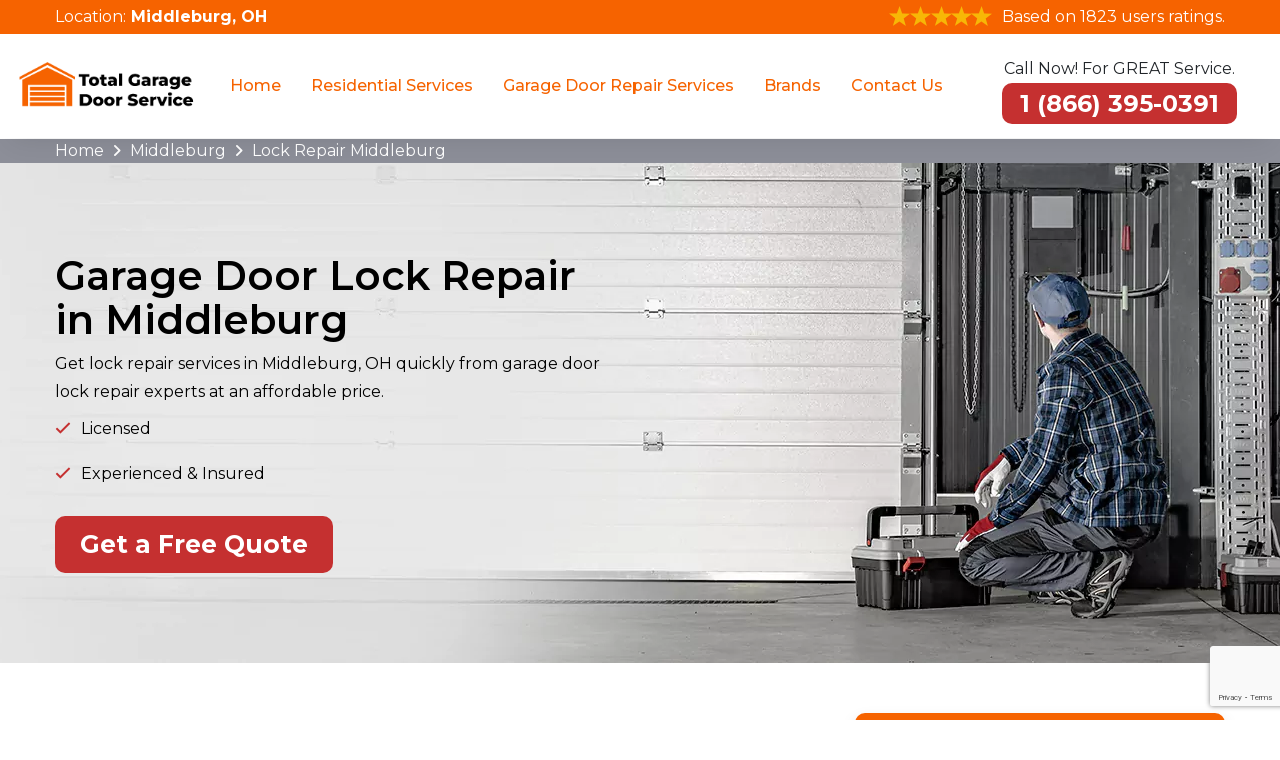

--- FILE ---
content_type: text/html
request_url: https://www.totalgaragedoorservices.com/middleburg/lock-repair-middleburg-oh/
body_size: 9585
content:
<!doctype html>
<html class="no-js" lang="zxx">

<head>

<meta charset="UTF-8">
        <meta name="viewport" content="width=device-width, initial-scale=1, shrink-to-fit=no">
        <meta name="robots" content="index, follow">
        <meta http-equiv="Content-Type" content="text/html; charset=utf-8">
		<meta http-equiv="X-UA-Compatible" content="IE=edge">
        <meta name="language" content="English">
        <meta name="revisit-after" content="7 days">    
        <link rel="canonical" href="https://www.totalgaragedoorservices.com/middleburg/lock-repair-middleburg-oh/" />   
        <title>Garage Door Lock Repair Middleburg - Garage Door Lock Installation</title>
        <meta name="description" content="Get Lock Repair services in Middleburg, OH from Total Garage Door Services which offers garage lock installation, lock repairs, and lock replacement." />
        <meta name="keywords" content="lock repair Middleburg, garage door lock repair Middleburg, knob locks Middleburg, slide locks Middleburg" />
        <meta property="og:type" content="website" />
        <meta property="og:url" content="https://www.totalgaragedoorservices.com/middleburg/lock-repair-middleburg-oh/" />
        <meta property="og:image:alt" content="Total Garage Door Services">
        <meta property="og:image:type" content="image/jpeg">
        <meta property="og:title" content="Garage Door Lock Repair Middleburg - Garage Door Lock Installation" />
        <meta property="og:description" content="Get Lock Repair services in Middleburg, OH from Total Garage Door Services which offers garage lock installation, lock repairs, and lock replacement." />
        <meta property="og:image" content="https://www.totalgaragedoorservices.com/imggen/middleburg-oh-lock-repair.webp" />
        <meta property="og:site_name" content="Total Garage Door Services">
        <meta property="og:locale" content="en_US">
        <meta property="og:image:secure_url" content="https://www.totalgaragedoorservices.com/imggen/middleburg-oh-lock-repair.webp">
        <meta name="twitter:card" content="summary_large_image">
        <meta name="twitter:site" content="@totalgaragedoorservices">
        <meta name="twitter:title" content="Garage Door Lock Repair Middleburg - Garage Door Lock Installation">
        <meta name="twitter:description" content="Get Lock Repair services in Middleburg, OH from Total Garage Door Services which offers garage lock installation, lock repairs, and lock replacement.">
        <meta name="twitter:image" content="https://www.totalgaragedoorservices.com/imggen/middleburg-oh-lock-repair.webp">
        <meta name="publisher"content="Total Garage Door Services">  
        <meta name="author"content="Total Garage Door Services">
        <meta name="article-published_time" property="article:published_time" content="2019-07-01T08:00:00+06:00">
        <meta name="article-modified_time" property="article:modified_time" content="2019-07-01T08:00:00+06:00">
        <meta name="google-site-verification" content="_H34NBWVl2s5C693TGo6NPRYq9jDyUBMnHTj8cX5dPo" />
         <link rel="icon" href="/userfiles/images/total-garage-door-service-favicon.png" sizes="35x35" type="image/png">
    
    <!--====== CSS Here ======-->
    <link rel="stylesheet" href="/assets/css/bootstrap.min.css">
    <link rel="stylesheet" href="/assets/css/font-awesome.min.css">
    <link rel="stylesheet" href="https://cdnjs.cloudflare.com/ajax/libs/font-awesome/6.3.0/css/all.min.css" integrity="sha512-SzlrxWUlpfuzQ+pcUCosxcglQRNAq/DZjVsC0lE40xsADsfeQoEypE+enwcOiGjk/bSuGGKHEyjSoQ1zVisanQ==" crossorigin="anonymous" referrerpolicy="no-referrer" />
    <link href="https://fonts.googleapis.com/css2?family=Montserrat:wght@200;300;400;500;600;700&display=swap" rel="stylesheet">
    <link rel="stylesheet" href="/assets/css/meanmenu.css">
    <link rel="stylesheet" href="/assets/css/owl.carousel.min.css">
    <link rel="stylesheet" href="/assets/css/default.css">
    <link rel="stylesheet" href="/assets/css/style.css">
    <link rel="stylesheet" href="/assets/css/responsive.css">
    
    
    
    
     <!-- Google tag (gtag.js) -->
<script async src="https://www.googletagmanager.com/gtag/js?id=G-FDD80F09WC"></script>
<script>
  window.dataLayer = window.dataLayer || [];
  function gtag(){dataLayer.push(arguments);}
  gtag('js', new Date());

  gtag('config', 'G-FDD80F09WC');
</script>

 
<!-- Google Tag Manager -->
<script>(function(w,d,s,l,i){w[l]=w[l]||[];w[l].push({'gtm.start':
new Date().getTime(),event:'gtm.js'});var f=d.getElementsByTagName(s)[0],
j=d.createElement(s),dl=l!='dataLayer'?'&l='+l:'';j.async=true;j.src=
'https://www.googletagmanager.com/gtm.js?id='+i+dl;f.parentNode.insertBefore(j,f);
})(window,document,'script','dataLayer','GTM-PXM94BNV');</script>
<!-- End Google Tag Manager -->
    <script type="text/javascript">
    (function(c,l,a,r,i,t,y){
        c[a]=c[a]||function(){(c[a].q=c[a].q||[]).push(arguments)};
        t=l.createElement(r);t.async=1;t.src="https://www.clarity.ms/tag/"+i;
        y=l.getElementsByTagName(r)[0];y.parentNode.insertBefore(t,y);
    })(window, document, "clarity", "script", "p3ykl6ryml");
  </script>


</head>

<body> 
   
    
    <div class="d-md-none">
<div class="call-box_new">
<div class="phone__icon"><a href="tel:1 (866) 395-0391"><strong><i class="fa fa-phone-volume"></i> </strong></a></div>

<div class="call-number_new">
<div class="text_phone">Save time and get our best deals</div>

<div class="phone_numb"><a href="tel:1 (866) 395-0391"><strong>1 (866) 395-0391</strong></a></div>
</div>
</div>
</div>
<!-- header start -->

<header class="site-header">
<section class="header_top">
<div class="container">
<div class="row">
<div class="col-lg-12 col-md-12">
<div class="header-ph text-center">
<div class="inr-dv jst_mbl">Location:
<address><a href="/service-areas/"><strong>Middleburg, OH</strong></a></address>
</div>

<div class="inr-dv"><img alt="Top Rated Garage Door Services" src="/userfiles/images/five-star.png" /> <span>Based on 1823 users ratings.</span></div>
</div>
</div>
</div>
</div>
</section>

<div class="nav-area">
<div class="container-fluid">
<div class="row align-items-lg-center align-items-start">
<div class="col-lg-2">
<div class="header-info-left-wrap">
<div class="header-info-left"><a class="site-logo" href="/"><img alt="Best Garage Door Services in Middleburg" src="/userfiles/images/total-garage-door-service.png" /> </a></div>

<div class="mobile-menu">&nbsp;</div>
</div>
</div>

<div class="col-lg-7 d-none d-xl-block d-lg-block">
<div class="main-menu">
<nav id="mobile-menu">
<ul>
	<li><a href="/">Home</a></li>
	<li><a href="/middleburg/residential-services-middleburg-oh/">Residential Services</a>
	<ul class="sub-menu">
		<li><a class="fev-icon-arrow" href="/middleburg/residential-services-middleburg-oh/">Garage Door Services</a>
		<ul class="has-sub-menu">
			<li><a href="/middleburg/residential-garage-door-springs-replacement-middleburg-oh/">Residential Garage Door Springs Replacement</a></li>
			<li><a href="/middleburg/residential-garage-door-repair-middleburg-oh/">Residential Garage Door Repair</a></li>
			<li><a href="/middleburg/residential-new-garage-door-installation-middleburg-oh/">Residential New Garage Door Installation</a></li>
			<li><a href="/middleburg/residential-garage-door-replacement-middleburg-oh/">Residential Garage Door Replacement</a></li>
			<li><a href="/middleburg/residential-garage-door-maintenance-middleburg-oh/">Residential Garage Door Maintenance </a></li>
			<li><a href="/middleburg/residential-garage-door-opener-middleburg-oh/">Residential Garage Door Opener</a></li>
		</ul>
		</li>
	</ul>
	</li>
	<li><a href="#">Garage Door Repair Services</a>
	<ul class="sub-menu">
		<li><a href="/middleburg/cable-repair-middleburg-oh/">Cable Repair</a></li>
		<li><a href="/middleburg/drum-repair-middleburg-oh/">Drum Repair </a></li>
		<li><a href="/middleburg/lock-repair-middleburg-oh/">Lock Repair</a></li>
		<li><a href="/middleburg/off-track-middleburg-oh/">Off Track</a></li>
		<li><a href="/middleburg/opener-pad-middleburg-oh/">Opener Pad</a></li>
		<li><a href="/middleburg/remote-programming-middleburg-oh/">Remote Programming</a></li>
		<li><a href="/middleburg/roller-repair-middleburg-oh/">Roller Repair</a></li>
		<li><a href="/middleburg/sensor-repair-middleburg-oh/">Sensor Repair</a></li>
		<li><a href="/middleburg/spring-repair-middleburg-oh/">Spring Repair</a></li>
		<li><a href="/middleburg/weather-seal-stripe-middleburg-oh/">Weather Seal Stripe</a></li>
	</ul>
	</li>
	<li><a href="#">Brands</a>
	<ul class="sub-menu">
		<li><a href="/middleburg/clopay-garage-door-repair-middleburg-oh/">Clopay Garage Door Repair</a></li>
	</ul>
	</li>
	<li><a href="/contact-us/">Contact Us</a></li>
</ul>
</nav>
</div>
</div>

<div class="col-lg-3">
<div class="header-info-right">
<p class="p-text-header">Call Now! For GREAT Service.</p>

<div class="ph-txt d-none d-xl-block d-lg-block"><a class="ph-header" href="tel:1 (866) 395-0391"><strong>1 (866) 395-0391</strong></a></div>
</div>
</div>
</div>
</div>
</div>
</header>
<!-- header end -->
    <!-- slide area start --><div class="brd">
<div class="container">
<div class="row">
<div class="col-sm-12"><a href="/">Home</a> <i class="fa fa-angle-right" aria-hidden="true"></i> <a href="/middleburg/">Middleburg</a> <i class="fa fa-angle-right" aria-hidden="true"></i> <a href="/middleburg/lock-repair-middleburg-oh/">Lock Repair Middleburg</a></div>
</div>
</div>
</div>

<section class="home-banner banner-home home_mass" style="background-image: url(/userfiles/images/banner/lock-repair.webp)">
<div class="container">
<div class="text-inner-h">
<div class="row align-items-center">
<div class="col-12 col-lg-6">
<h1>Garage Door Lock Repair in Middleburg</h1>

<p>Get lock repair services in Middleburg, OH quickly from garage door lock repair experts at an affordable price.</p>

<ul class="banner-list">
	<li>Licensed</li>
	<li>Experienced &amp; Insured</li>
</ul>

<div class="home-ph d-flex"><a class="site-btn-2 mr-4" href="tel:1 (866) 395-0391">Get a Free Quote</a></div>
</div>
</div>
</div>
</div>
</section>
<!-- Banner End -->

<section class="main-content-wrap">
<div class="container">
<div class="row">
<div class="col-lg-8">
<div class="main-content maerk">
<h2>Garage Door Lock Repair Service in Middleburg, OH. Offering Full Garage Door Lock Repair, Lock Installation, Lock Repairs, Reprogramming Garage Transponder, And Lock Replacement.</h2>

<p>Garage Doors provide safety to your belongings in Middleburg, OH. Garage door locks can often be problematic so here is the complete <strong>Garage Door Lock Repair &amp; Replacement</strong> Service in Middleburg, OH. Professionals repair, replace, and install all types of garage door locks for your home and office security in Middleburg, OH. The professional team is trained and qualified and can provide <strong>Garage Door Lock Installation Services</strong> in all areas and locations in Middleburg, OH. They serve lock repair services to both residential and commercial customers in Middleburg, OH. Technicians all have a vast knowledge of the locksmith industry.</p>

<p><img src="https://www.totalgaragedoorservices.com/imggen/middleburg-oh-lock-repair.webp" alt="Lock Repair Middleburg - OH " loading="lazy"></p>

<h2>Garage Door Lock Repair in Middleburg, OH Include:</h2>

<ul>
	<li>Garage Door Lock Installation in Middleburg</li>
	<li>Middleburg Overhead Garage Door Lock Repairs</li>
	<li>Creating New Keys for the Garage Door in Middleburg</li>
	<li>Middleburg Reprogramming Garage Transponder/Remotes</li>
	<li>Garage Door <a href="/middleburg/off-track-middleburg-oh/"><strong>Off Track</strong></a> Repair Services in Middleburg</li>
	<li>Repairing Or Replacing Garage Keypad Locks in Middleburg</li>
</ul>

<p>All of these services can be done quickly and affordably for you. With the help of technicians who have years of experience and all of the tools necessary to get the job done rightly.</p>

<h3>Garage Door Lock Repair Services in Middleburg, OH</h3>

<p>Security has never been more important so your Garage Door must be in perfect working order to keep your property safe and secure with off track. Several problems might occur with your home or <strong>Business Door Locks</strong> that can be solved by having the lock repaired and if you do not want to lock replacement. Total Garage Door Services offers same-day best garage door lock repair and Cable Repair services throughout Middleburg.</p>

<h2>Types of Garage Door Locks in Middleburg, OH</h2>

<p><strong>There are two types of garage locks:</strong></p>

<ul>
	<li>
	<h3>The Combination Lock Repair</h3>
	</li>
	<li>
	<h3>The Keyed Lock Repair</h3>
	</li>
</ul>

<p>Combination Locks have one or more number dials that open the lock when the correct combination is put in. You will use the key to lock and unlock the keyed lock.</p>

<p><img alt="Garage Door Locks Services in Middleburg, OH" src="/userfiles/images/inner/the-best-garage-door-locks-services.webp" /></p>

<h2>Garage Door Locks Services in Middleburg, OH</h2>

<h3>Knob Locks Repair in Middleburg, OH</h3>

<p>Knob locks are frequently installed on exterior doors in addition to deadbolts. They are also used as the primary source of security for doors. If the knob of your<strong> Broken Garage Door Lock </strong>needs to repair or installed, contact Total Garage Door Services in Middleburg, OH. They are always ready to serve you in every possible way to repair and install your garage door and Roller Repair needs.</p>

<h3>Deadbolt Locks Repair in Middleburg, OH</h3>

<p>Deadbolt locks are generally installed on the front of the garage door, you can compare it to a padlock. To avail of services of garage door lock repair, <strong>Spring Door Lock Repair</strong>, drum repair, and sensor repair in Middleburg, OH, call <strong><a href="tel:1 (866) 395-0391">1 (866) 395-0391.</a> </strong>If your deadbolt garage door lock is out of order, Garage Door Repair can fix it in no time.</p>

<h3>Slide Locks Repair in Middleburg, OH</h3>

<p>These are the most popular types of garage door locks in Middleburg, OH. Slide Locks are also known as latch locks, this lock uses a latch that slides from the garage door and into a specially made hole inside the track. If the lock or key of your <strong>Affordable Garage Door Lock</strong> needs services of repair or installation in Middleburg, OH, Total Garage Door Services is always ready to combat emergencies.</p>

<h2>J Arm Lock Repair in Middleburg, OH</h2>

<p>This is the simplest form of security on garage door locks. Every modern garage door lock comes with a <strong>Pre-installed Door Lock Feature</strong>. If there is any problem with your J Arm garage door lock, no need to worry, Garage Door Repair can fix the issue in no time.</p>

<h3>Middleburg Electronic Lock Repair</h3>

<p>Electronic locks usually function similarly to sidelocks. If you want to install or repair the <strong>Electronic Door Lock</strong> of your garage door in Middleburg, OH, Technicians are available 24/hrs garage door lock repair, seven days a week to provide you with a safe and secure garage.</p>

<h3>Middleburg Garage Door Lock Repair And Installation</h3>

<p>Security in Middleburg, OH can be a great stress release, and this is where they make a great proposal. Total Garage Door Services provides all services in Middleburg, OH, for your <strong>Emergency Locksmith</strong> needs promptly and at your location in response to your call throughout. Technicians are fast, quick, and reliable. <strong>Garage Door Lock Mechanism</strong> a highly reputed in Middleburg, OH, Total Garage Door Services has earned this reputation through our hard work and dedication.</p>

<p><img alt="Garage Door Lock Repair And Installation in Middleburg, OH" src="/userfiles/images/inner/garage-door-lock-repair-and-installation.webp" /></p>

<h2>Other Garage Door Services in Middleburg, OH</h2>

<ul>
	<li>Automatic Garage Door Lock Repair in Middleburg</li>
	<li>Garage Keyless Entry Lock Repair in Middleburg</li>
	<li>Garage Door Security Locks in Middleburg</li>
	<li>Garage Door Locksmith in Middleburg</li>
	<li>Garage Door Key Lock Repair in Middleburg</li>
	<li>Garage Door Opener Lock Repair in Middleburg</li>
	<li>Garage Door Lock Replacement in Middleburg</li>
	<li>Garage Door Lock Installation in Middleburg</li>
	<li>Garage Door Lock Repair in Middleburg</li>
	<li>Garage Door Latch Repair in Middleburg</li>
	<li>Garage Door Handle Lock Repair in Middleburg</li>
	<li>Keyless Garage Door Opener in Middleburg</li>
</ul>

<div class="col-lg-12 ghost-sec">
<h2 class="mrb-20 faq">Frequently Asked Questions About Lock Repair</h2>

<div class="faq-block">
<div class="accordion">
<div class="accordion-item">
<div class="accordion-header active">
<h3 class="title"><span class="fas fa-arrow-right"></span>How Much Does It Cost To Change A Lock On A Garage Door in Middleburg?</h3>
</div>

<div class="accordion-body">
<p>If you require fixing your garage door cable in Middleburg, expect to invest $145 typically, with most homeowners paying between $85 and also $200 for both components and also specialist labor.</p>
</div>
</div>

<div class="accordion-item">
<div class="accordion-header">
<h3 class="title"><span class="fas fa-arrow-right"></span>How Do You Fix A Jammed Door Lock in Middleburg?</h3>
</div>

<div class="accordion-body">
<p>Coat your door key with powdered graphite or spray graphite into the keyhole. Utilize a crucial extractor readily available for purchase at sites that market locksmithing tools-- to treat a lock obstructed by a busted trick. Saturate your door secure kerosene for 24 hr if it isn't connected to a door and has been rusted closed in Middleburg.</p>
</div>
</div>

<div class="accordion-item">
<div class="accordion-header">
<h3 class="title"><span class="fas fa-arrow-right"></span>How Much Does It Cost To Change A Door Lock in Middleburg?</h3>
</div>

<div class="accordion-body">
<p>Generally, the cost of having locks re-keyed varieties from $40 to $100, plus $5 to $25 for each and every lock cylinder in Middleburg. For example, a common locksmith professional bills approximately $18 per keyhole to re-key locks, and also $25 when there are circumstances that call for even more work such as an electronic lock installment or deadbolt.</p>
</div>
</div>

<div class="accordion-item">
<div class="accordion-header">
<h3 class="title"><span class="fas fa-arrow-right"></span>How Do You Unlock A Middleburg Door Without A Keyhole?</h3>
</div>

<div class="accordion-body">
<p>Just how to Open a Door Without a Keyhole</p>

<ul>
	<li>Comprehend the doorknob securely in your non-dominant hand-- if you are right-handed, hold it with your left hand</li>
	<li>Push the door to ensure that the gap between the doorframe and the secured door is as vast as possible</li>
	<li>Place your plastic card right into space over the doorknob at a somewhat downward angle</li>
</ul>
</div>
</div>

<div class="accordion-item">
<div class="accordion-header">
<h3 class="title"><span class="fas fa-arrow-right"></span>How Do You Change A Door Lock in Middleburg?</h3>
</div>

<div class="accordion-body">
<ul>
	<li>Get rid of the screws from the old lock on the inside of the door</li>
	<li>Use a lock of the same brand that fits your door</li>
	<li>Eliminate the screws that safeguard the lock at the edge of the door</li>
	<li>Wrap the cardboard design template around the door side</li>
	<li>Place the brand-new lock right into location</li>
	<li>Place the door lock together</li>
</ul>
</div>
</div>
</div>
</div>
</div>
</div>
</div>

<div class="col-lg-4"><div class="sidebar-block mb-4">
<div class="sidebar-heading">
<h4>Quote For Lock Repair in Middleburg</h4>
</div>

<div class="sidebar-content">
<div class="expMessage">&nbsp;</div>

<form id="contactUs" method="post">
<div class="form-group"><input class="form-control required" name="formInput[name]" placeholder="Name *" type="text" /></div>

<div class="form-group"><input class="form-control required" id="mobile" name="formInput[phone]" placeholder="Phone *" type="text" /></div>

<div class="form-group"><input class="form-control required" name="formInput[email]" placeholder="Email *" type="email" /></div>

<div class="form-group"><textarea class="form-control required" cols="30" name="formInput[message]" placeholder="Messsage" rows="3"></textarea></div>
<br />
<!-- Captcha Start -->
<div class="g-recaptcha" data-callback="setResponse" data-sitekey="6LeGxYchAAAAAGZZREVOcOfwF6r8he7aJvXwXYn5" data-size="invisible">&nbsp;</div>
<input id="captcha-response" name="captcha-response" type="hidden" /> <!-- END Captcha Start -->
<div class="text-center"><button class="site-btn-2" href=""><span>Submit Now</span></button></div>
<input name="action" type="hidden" value="submitform" />&nbsp;</form>
</div>
</div>

<div class="sidebar-block mb-4 first-block-sidebar">
<div class="sidebar-heading">
<h4>Middleburg Map</h4>
</div>

<div class="sidebar-content">
<div><iframe frameborder="0" height="350" marginheight="0" marginwidth="0" scrolling="no" src="https://maps.google.com/maps?width=100%&amp;height=600&amp;hl=en&amp;q=Middleburg%20Ohio&amp;ie=UTF8&amp;t=&amp;z=14&amp;iwloc=B&amp;output=embed" width="100%">km radius map</iframe></div>
</div>
</div>

<div class="sidebar-block mb-4">
<div class="sidebar-heading">
<h4>Middleburg Information</h4>
</div>
</div>
</div>
</div>
</div>
</section>
<!-- testimonial area start -->
<section class="testimonial-area bg_img">
<div class="container">
<div class="row justify-content-center">
<div class="col-xl-10 text-center">
<div class="section-heading mb-50">
<h3 class="section-title text-white">Our Customers Can Tell!</h3>
</div>
</div>
</div>

<div class="row">
<div class="col-xl-6"><iframe allow="accelerometer; autoplay; clipboard-write; encrypted-media; gyroscope; picture-in-picture" allowfullscreen="" frameborder="0" height="390" src="https://www.youtube.com/embed/SmE42O3buRE" title="YouTube video player" width="560"></iframe></div>

<div class="col-xl-6">
<div class="testimonial-carousel owl-carousel">
<div class="single-testimonial">
<div class="content">
<p>“My roller door broke today. Total Garage Door Services professional technicians came and promptly repaired my roller door in Middleburg. They had all the items on board, and within one hour, they fixed the roller door motor, and my roller door rail was like new, with prompt and friendly service.”</p>

<div class="testimonial-meta mt-20"><span>Giovanni Eldredge</span></div>
</div>
</div>

<div class="single-testimonial">
<div class="content">
<p>“I had an issue with my garage door not closing. I called Total Garage Door Services they came out promptly on the same day and fixed my garage door. Excellent quality of work, and explained everything by answering all my questions. I would recommend them to anyone who needs garage door repairs.”</p>

<div class="testimonial-meta mt-20"><span>David Messier</span></div>
</div>
</div>

<div class="single-testimonial">
<div class="content">
<p>“Total Garage Door Services replaced our broken garage door motor with short notice over Christmas. Excellent service and result. The professionals were friendly, informative, and efficient, and their services were very well-priced. I will be recommending them to all my family and friends!”</p>

<div class="testimonial-meta mt-20"><span>Stacy Christen</span></div>
</div>
</div>

<div class="single-testimonial">
<div class="content">
<p>“I needed maintenance for my garage door, and Total Garage Door Services provided prompt and professional service. The technician was friendly and the pricing was fair. The service was of the highest quality.”</p>

<div class="testimonial-meta mt-20"><span>Mark Thompson</span></div>
</div>
</div>

<div class="single-testimonial">
<div class="content">
<p>“Total Garage Door Services did an amazing job replacing my old garage door spring. They arrived on time, worked efficiently, and made sure everything was working in perfect condition. It’s rare to find a someone this reliable and professional.”</p>

<div class="testimonial-meta mt-20"><span>Myra Lewis</span></div>
</div>
</div>
</div>
</div>
</div>
</div>
</section>
<!-- testimonial area end --> <section class="padding-50px-tb btm-cities">
<div class="container">
<div class="row">
<div class="col-sm-12">
<div class="text-center">
<h3>Our Service Area For Lock Repair Near Ohio</h3>
</div>
<ul class="ul3 mb-3"><li ><a href="/worthington/lock-repair-worthington-oh/">Worthington</a></li><li ><a href="/whitehall/lock-repair-whitehall-oh/">Whitehall</a></li><li ><a href="/westerville/lock-repair-westerville-oh/">Westerville</a></li><li ><a href="/upper-arlington/lock-repair-upper-arlington-oh/">Upper Arlington</a></li><li ><a href="/hilliard/lock-repair-hilliard-oh/">Hilliard</a></li><li ><a href="/gahanna/lock-repair-gahanna-oh/">Gahanna</a></li><li ><a href="/bexley/lock-repair-bexley-oh/">Bexley</a></li><li ><a href="/zanesfield/lock-repair-zanesfield-oh/">Zanesfield</a></li><li ><a href="/woodstock/lock-repair-woodstock-oh/">Woodstock</a></li><li ><a href="/williamsport/lock-repair-williamsport-oh/">Williamsport</a></li><li ><a href="/white-cottage/lock-repair-white-cottage-oh/">White Cottage</a></li><li ><a href="/westville/lock-repair-westville-oh/">Westville</a></li><li ><a href="/westerville/lock-repair-westerville-oh/">Westerville</a></li><li ><a href="/west-rushville/lock-repair-west-rushville-oh/">West Rushville</a></li><li ><a href="/west-mansfield/lock-repair-west-mansfield-oh/">West Mansfield</a></li></ul>

<div class="text-center"><a class="site-btn-2" href="/service-areas/">Explore Our Services Locations </a></div>
</div>
</div>
</div>
</section>


    <!-- footer area start -->
<footer class="site-footer  bg_img" data-overlay="96">
<div class="container">
<div class="row">
<div class="col-xl-3 col-lg-3 col-md-6 col-sm-6">
<div class="footer-widget"><img alt="Total Garage Door Services in Middleburg" src="/userfiles/images/total-garage-door-service-white.png" />
<p>Total Garage Door Services provide roll-up doors &amp; rolling steel doors repair, mini-roll-up doors repair, garage door openers, and garage door cable in Middleburg, OH.</p>
</div>
</div>

<div class="col-xl-3 col-lg-3 col-md-6 col-sm-6">
<div class="footer-widget">
<h3 class="title">Quick Links</h3>

<ul>
	<li><a href="/middleburg/cable-repair-middleburg-oh/"><i
                                    class="fal fa-angle-right "></i>Cable Repair</a></li>
	<li><a href="/middleburg/drum-repair-middleburg-oh/"><i
                                    class="fal fa-angle-right "></i>Drum Repair</a></li>
	<li><a href="/middleburg/lock-repair-middleburg-oh/"><i
                                    class="fal fa-angle-right "></i>Lock Repair</a></li>
	<li><a href="/service-areas/"><i class="fal fa-angle-right "></i>Service Areas</a></li>
	<li><a href="/articles/"><i class="fal fa-angle-right "></i>Articles</a></li>
	<li><a href="/contact-us/"><i class="fal fa-angle-right "></i>Contact Us</a></li>
</ul>
</div>

<div class="socialIocnsBlock"><a href="https://www.zillow.com/profile/service251/" target="_blank"><img alt="Social Icon" src="/userfiles/images/zillow.png" style="width: auto !important;" /></a> <a href="https://www.houzz.com/hznb/professionals/building-designers-and-drafters/total-garage-door-services-pfvwus-pf~347723501?" target="_blank"><img alt="Social Icon" src="/userfiles/images/houz.png" style="width: auto !important;" /></a></div>
</div>

<div class="col-xl-3 col-lg-3 col-md-6 col-sm-6">
<div class="footer-widget">
<h3 class="title">Contact Us</h3>

<div class="links-contact-us">
<h4><i class="fas fa-phone text-custom-blue"></i><a href="tel:1 (866) 395-0391"><strong>1 (866) 395-0391</strong></a></h4>

<h4><i class="fa-solid fa-envelope"></i><a href="mailto:info@totalgaragedoorservices.com"><strong>Email</strong></a></h4>

<address><i class="fas fa-map-marker-alt text-custom-blue"></i><a href="/service-areas/"><strong>17505 Bagley Rd Middleburg, OH 44130 </strong></a></address>
</div>
</div>
</div>

<div class="col-xl-3 col-lg-3 col-md-6 col-sm-6">
<div class="footer-widget">
<p class="last-img"><img alt="Garage Door Services in Middleburg" src="/userfiles/images/seo-page-creator-banner.jpg" /></p>
</div>
</div>
</div>
</div>
</footer>

<div class="footer-bar">
<div class="text-center">
<p class="text-custom-white" style="text-align: center;">Copyright © <script>document.write(new Date().getFullYear())</script> - <strong><a href="/">Total Garage Door Services</a></strong>. All Rights Reserved.</p>
</div>
</div>
<!-- footer area end -->
    
    
    
   <script type="application/ld+json">
    {
      "@context": "https://schema.org",
      "@type": "NewsArticle",
      "headline": "Article headline",
      "image": ["/userfiles/images/banner/lock-repair.jpg"],
      "datePublished": "2015-02-05T08:00:00+08:00",
      "dateModified": "2025-02-03T09:20:00+08:00",
      "author": [
        {
          "@type": "Person",
          "name": "Howard Douglas",
          "url": "https://www.totalgaragedoorservices.com/"
        }
      ]
    }
  </script>

<script type="application/ld+json">
    {
      "@context": "https://schema.org",
      "@type": "BreadcrumbList",
      "itemListElement": [
        {
          "@type": "ListItem",
          "position": 1,
          "item": {
            "@id": "/middleburg/lock-repair-middleburg-oh/",
            "name": "Total Garage Door Services"
          }
        }
      ]
    }
  </script>


<script type="application/ld+json">
    {
      "@context": "https://schema.org",
      "@type": "Organization",
      "name": "Total Garage Door Services",
      "legalName": "Total Garage Door Services",
      "alternateName": "Total Garage Door Services",
      "url": "https://www.totalgaragedoorservices.com/",
      "logo": "/userfiles/images/total-garage-door-service.png",
      "foundingDate": "2001",
      "founders": [
        {
          "@type": "Person",
          "name": "Top"
        }
      ],
      "address": {
        "@type": "PostalAddress",
        "postalCode": "18235",
        "streetAddress": "Ohio",
        "addressLocality": "Ohio",
        "addressRegion": "Ohio",
        "addressCountry": "US"
      },
      "contactPoint": {
        "@type": "ContactPoint",
        "contactType": "customer support",
        "telephone": "1 (866) 395-0391"
      },
      "sameAs": [
        "https://www.facebook.com/",
        "https://www.youtube.com/"
      ]
    }
  </script>

<script type="application/ld+json">
    {
      "@context": "http://schema.org/",
      "@type": "Product",
      "name": "Lock Repair Middleburg",
      "image": "/userfiles/images/banner/lock-repair.jpg",
      "description": "Get Lock Repair services in Middleburg, OH from Total Garage Door Services which offers garage lock installation, lock repairs, and lock replacement.",
      "brand": {
        "@type": "Brand",
        "name": "Total Garage Door Services"
      },
      "sku": "0",
      "gtin8": "0",
      "gtin13": "0",
      "gtin14": "0",
      "mpn": "0",
       "offers": {
    "@type": "AggregateOffer",
        "priceCurrency": "USD",
        "lowPrice": "100",
        "highPrice": "1000",
    "offerCount": "7"
  },
      "aggregateRating": {
        "@type": "AggregateRating",
        "ratingValue": "4.9",
        "bestRating": "5",
        "worstRating": "",
        "ratingCount": "1823"
      },
  
      "review": {
        "@context": "http://schema.org/",
        "name": "Best Rating",
        "@type": "Review",
        "reviewBody": "Total Garage Door Services did an amazing job replacing my old garage door spring. They arrived on time, worked efficiently, and made sure everything was working in perfect condition. It’s rare to find a someone this reliable and professional.",
        "author": {
          "@type": "Person",
          "name": "Stacy Christen"
        }
      }
    }
  </script>

  

<script type="application/ld+json">
    {
      "@context": "http://schema.org/",
      "@type": "Review",
      "author": {
        "@type": "Person",
        "name": "Stacy Christen"
      },
      "reviewBody": "Total Garage Door Services",
      "itemReviewed": {
        "@type": "LocalBusiness",
        "name": "Total Garage Door Services",
        "priceRange": "$$",
        "telephone": "1 (866) 395-0391",
        "address": {
          "@type": "PostalAddress",
          "postalCode": "18235",
          "streetAddress": "Ohio",
          "addressLocality": "Ohio",
          "addressRegion": "Ohio",
          "addressCountry": "US"
        },
  
        "image": "/userfiles/images/total-garage-door-service.png"
      },
      "reviewRating": {
        "@type": "Rating",
        "ratingValue": 5,
        "worstRating": 1,
        "bestRating": 5,
        "reviewAspect": "Ambiance"
      }
    }
  </script>




    <!--========= JS Here =========-->
    <script src="/assets/js/jquery-2.2.4.min.js"></script>
    <script src="/assets/js/bootstrap.min.js"></script>
    <script src="/assets/js/jquery.meanmenu.min.js"></script>
    <script src="/assets/js/jquery.scrollUp.min.js"></script>
    <script src="/assets/js/owl.carousel.min.js"></script>
    <script src="/assets/js/main.js"></script>
    <script src="/assets/js/jquery.validate.min.js"></script>
    <script src="/assets/js/maskinput.min.js"></script>
    <script src="https://www.google.com/recaptcha/api.js" async defer></script>
    
 <script>
    
		
(function ($) {
      "use strict";
         $('#mobile').mask("9 (999) 999-9999");
            $("#contactUs").validate({
        submitHandler: function () {
            grecaptcha.execute();
            return false; 
        }
    });
    
  })(jQuery);

  
    
function setResponse(response) {
    document.getElementById("captcha-response").value = response;
    var curForm = $("#contactUs");
    console.log('Captcha OK');
    $("<div />").addClass("formOverlay").appendTo(curForm);
    $.ajax({
        url: "/mail.php",
        type: "POST",
        data: curForm.serialize(),
        success: function (resdata) {
            var res = resdata.split("::");
            console.log(res);
            curForm.find("div.formOverlay").remove();
            curForm.prev(".expMessage").html(res[1]);
            if (res[0] == "Success") {
                curForm.remove();
                curForm.prev(".expMessage").html("");
            }
        },
    });
    return !1;
}

    </script>


</body>

</html>

--- FILE ---
content_type: text/html; charset=utf-8
request_url: https://www.google.com/recaptcha/api2/anchor?ar=1&k=6LeGxYchAAAAAGZZREVOcOfwF6r8he7aJvXwXYn5&co=aHR0cHM6Ly93d3cudG90YWxnYXJhZ2Vkb29yc2VydmljZXMuY29tOjQ0Mw..&hl=en&v=N67nZn4AqZkNcbeMu4prBgzg&size=invisible&anchor-ms=20000&execute-ms=30000&cb=g7n93g802ysj
body_size: 50392
content:
<!DOCTYPE HTML><html dir="ltr" lang="en"><head><meta http-equiv="Content-Type" content="text/html; charset=UTF-8">
<meta http-equiv="X-UA-Compatible" content="IE=edge">
<title>reCAPTCHA</title>
<style type="text/css">
/* cyrillic-ext */
@font-face {
  font-family: 'Roboto';
  font-style: normal;
  font-weight: 400;
  font-stretch: 100%;
  src: url(//fonts.gstatic.com/s/roboto/v48/KFO7CnqEu92Fr1ME7kSn66aGLdTylUAMa3GUBHMdazTgWw.woff2) format('woff2');
  unicode-range: U+0460-052F, U+1C80-1C8A, U+20B4, U+2DE0-2DFF, U+A640-A69F, U+FE2E-FE2F;
}
/* cyrillic */
@font-face {
  font-family: 'Roboto';
  font-style: normal;
  font-weight: 400;
  font-stretch: 100%;
  src: url(//fonts.gstatic.com/s/roboto/v48/KFO7CnqEu92Fr1ME7kSn66aGLdTylUAMa3iUBHMdazTgWw.woff2) format('woff2');
  unicode-range: U+0301, U+0400-045F, U+0490-0491, U+04B0-04B1, U+2116;
}
/* greek-ext */
@font-face {
  font-family: 'Roboto';
  font-style: normal;
  font-weight: 400;
  font-stretch: 100%;
  src: url(//fonts.gstatic.com/s/roboto/v48/KFO7CnqEu92Fr1ME7kSn66aGLdTylUAMa3CUBHMdazTgWw.woff2) format('woff2');
  unicode-range: U+1F00-1FFF;
}
/* greek */
@font-face {
  font-family: 'Roboto';
  font-style: normal;
  font-weight: 400;
  font-stretch: 100%;
  src: url(//fonts.gstatic.com/s/roboto/v48/KFO7CnqEu92Fr1ME7kSn66aGLdTylUAMa3-UBHMdazTgWw.woff2) format('woff2');
  unicode-range: U+0370-0377, U+037A-037F, U+0384-038A, U+038C, U+038E-03A1, U+03A3-03FF;
}
/* math */
@font-face {
  font-family: 'Roboto';
  font-style: normal;
  font-weight: 400;
  font-stretch: 100%;
  src: url(//fonts.gstatic.com/s/roboto/v48/KFO7CnqEu92Fr1ME7kSn66aGLdTylUAMawCUBHMdazTgWw.woff2) format('woff2');
  unicode-range: U+0302-0303, U+0305, U+0307-0308, U+0310, U+0312, U+0315, U+031A, U+0326-0327, U+032C, U+032F-0330, U+0332-0333, U+0338, U+033A, U+0346, U+034D, U+0391-03A1, U+03A3-03A9, U+03B1-03C9, U+03D1, U+03D5-03D6, U+03F0-03F1, U+03F4-03F5, U+2016-2017, U+2034-2038, U+203C, U+2040, U+2043, U+2047, U+2050, U+2057, U+205F, U+2070-2071, U+2074-208E, U+2090-209C, U+20D0-20DC, U+20E1, U+20E5-20EF, U+2100-2112, U+2114-2115, U+2117-2121, U+2123-214F, U+2190, U+2192, U+2194-21AE, U+21B0-21E5, U+21F1-21F2, U+21F4-2211, U+2213-2214, U+2216-22FF, U+2308-230B, U+2310, U+2319, U+231C-2321, U+2336-237A, U+237C, U+2395, U+239B-23B7, U+23D0, U+23DC-23E1, U+2474-2475, U+25AF, U+25B3, U+25B7, U+25BD, U+25C1, U+25CA, U+25CC, U+25FB, U+266D-266F, U+27C0-27FF, U+2900-2AFF, U+2B0E-2B11, U+2B30-2B4C, U+2BFE, U+3030, U+FF5B, U+FF5D, U+1D400-1D7FF, U+1EE00-1EEFF;
}
/* symbols */
@font-face {
  font-family: 'Roboto';
  font-style: normal;
  font-weight: 400;
  font-stretch: 100%;
  src: url(//fonts.gstatic.com/s/roboto/v48/KFO7CnqEu92Fr1ME7kSn66aGLdTylUAMaxKUBHMdazTgWw.woff2) format('woff2');
  unicode-range: U+0001-000C, U+000E-001F, U+007F-009F, U+20DD-20E0, U+20E2-20E4, U+2150-218F, U+2190, U+2192, U+2194-2199, U+21AF, U+21E6-21F0, U+21F3, U+2218-2219, U+2299, U+22C4-22C6, U+2300-243F, U+2440-244A, U+2460-24FF, U+25A0-27BF, U+2800-28FF, U+2921-2922, U+2981, U+29BF, U+29EB, U+2B00-2BFF, U+4DC0-4DFF, U+FFF9-FFFB, U+10140-1018E, U+10190-1019C, U+101A0, U+101D0-101FD, U+102E0-102FB, U+10E60-10E7E, U+1D2C0-1D2D3, U+1D2E0-1D37F, U+1F000-1F0FF, U+1F100-1F1AD, U+1F1E6-1F1FF, U+1F30D-1F30F, U+1F315, U+1F31C, U+1F31E, U+1F320-1F32C, U+1F336, U+1F378, U+1F37D, U+1F382, U+1F393-1F39F, U+1F3A7-1F3A8, U+1F3AC-1F3AF, U+1F3C2, U+1F3C4-1F3C6, U+1F3CA-1F3CE, U+1F3D4-1F3E0, U+1F3ED, U+1F3F1-1F3F3, U+1F3F5-1F3F7, U+1F408, U+1F415, U+1F41F, U+1F426, U+1F43F, U+1F441-1F442, U+1F444, U+1F446-1F449, U+1F44C-1F44E, U+1F453, U+1F46A, U+1F47D, U+1F4A3, U+1F4B0, U+1F4B3, U+1F4B9, U+1F4BB, U+1F4BF, U+1F4C8-1F4CB, U+1F4D6, U+1F4DA, U+1F4DF, U+1F4E3-1F4E6, U+1F4EA-1F4ED, U+1F4F7, U+1F4F9-1F4FB, U+1F4FD-1F4FE, U+1F503, U+1F507-1F50B, U+1F50D, U+1F512-1F513, U+1F53E-1F54A, U+1F54F-1F5FA, U+1F610, U+1F650-1F67F, U+1F687, U+1F68D, U+1F691, U+1F694, U+1F698, U+1F6AD, U+1F6B2, U+1F6B9-1F6BA, U+1F6BC, U+1F6C6-1F6CF, U+1F6D3-1F6D7, U+1F6E0-1F6EA, U+1F6F0-1F6F3, U+1F6F7-1F6FC, U+1F700-1F7FF, U+1F800-1F80B, U+1F810-1F847, U+1F850-1F859, U+1F860-1F887, U+1F890-1F8AD, U+1F8B0-1F8BB, U+1F8C0-1F8C1, U+1F900-1F90B, U+1F93B, U+1F946, U+1F984, U+1F996, U+1F9E9, U+1FA00-1FA6F, U+1FA70-1FA7C, U+1FA80-1FA89, U+1FA8F-1FAC6, U+1FACE-1FADC, U+1FADF-1FAE9, U+1FAF0-1FAF8, U+1FB00-1FBFF;
}
/* vietnamese */
@font-face {
  font-family: 'Roboto';
  font-style: normal;
  font-weight: 400;
  font-stretch: 100%;
  src: url(//fonts.gstatic.com/s/roboto/v48/KFO7CnqEu92Fr1ME7kSn66aGLdTylUAMa3OUBHMdazTgWw.woff2) format('woff2');
  unicode-range: U+0102-0103, U+0110-0111, U+0128-0129, U+0168-0169, U+01A0-01A1, U+01AF-01B0, U+0300-0301, U+0303-0304, U+0308-0309, U+0323, U+0329, U+1EA0-1EF9, U+20AB;
}
/* latin-ext */
@font-face {
  font-family: 'Roboto';
  font-style: normal;
  font-weight: 400;
  font-stretch: 100%;
  src: url(//fonts.gstatic.com/s/roboto/v48/KFO7CnqEu92Fr1ME7kSn66aGLdTylUAMa3KUBHMdazTgWw.woff2) format('woff2');
  unicode-range: U+0100-02BA, U+02BD-02C5, U+02C7-02CC, U+02CE-02D7, U+02DD-02FF, U+0304, U+0308, U+0329, U+1D00-1DBF, U+1E00-1E9F, U+1EF2-1EFF, U+2020, U+20A0-20AB, U+20AD-20C0, U+2113, U+2C60-2C7F, U+A720-A7FF;
}
/* latin */
@font-face {
  font-family: 'Roboto';
  font-style: normal;
  font-weight: 400;
  font-stretch: 100%;
  src: url(//fonts.gstatic.com/s/roboto/v48/KFO7CnqEu92Fr1ME7kSn66aGLdTylUAMa3yUBHMdazQ.woff2) format('woff2');
  unicode-range: U+0000-00FF, U+0131, U+0152-0153, U+02BB-02BC, U+02C6, U+02DA, U+02DC, U+0304, U+0308, U+0329, U+2000-206F, U+20AC, U+2122, U+2191, U+2193, U+2212, U+2215, U+FEFF, U+FFFD;
}
/* cyrillic-ext */
@font-face {
  font-family: 'Roboto';
  font-style: normal;
  font-weight: 500;
  font-stretch: 100%;
  src: url(//fonts.gstatic.com/s/roboto/v48/KFO7CnqEu92Fr1ME7kSn66aGLdTylUAMa3GUBHMdazTgWw.woff2) format('woff2');
  unicode-range: U+0460-052F, U+1C80-1C8A, U+20B4, U+2DE0-2DFF, U+A640-A69F, U+FE2E-FE2F;
}
/* cyrillic */
@font-face {
  font-family: 'Roboto';
  font-style: normal;
  font-weight: 500;
  font-stretch: 100%;
  src: url(//fonts.gstatic.com/s/roboto/v48/KFO7CnqEu92Fr1ME7kSn66aGLdTylUAMa3iUBHMdazTgWw.woff2) format('woff2');
  unicode-range: U+0301, U+0400-045F, U+0490-0491, U+04B0-04B1, U+2116;
}
/* greek-ext */
@font-face {
  font-family: 'Roboto';
  font-style: normal;
  font-weight: 500;
  font-stretch: 100%;
  src: url(//fonts.gstatic.com/s/roboto/v48/KFO7CnqEu92Fr1ME7kSn66aGLdTylUAMa3CUBHMdazTgWw.woff2) format('woff2');
  unicode-range: U+1F00-1FFF;
}
/* greek */
@font-face {
  font-family: 'Roboto';
  font-style: normal;
  font-weight: 500;
  font-stretch: 100%;
  src: url(//fonts.gstatic.com/s/roboto/v48/KFO7CnqEu92Fr1ME7kSn66aGLdTylUAMa3-UBHMdazTgWw.woff2) format('woff2');
  unicode-range: U+0370-0377, U+037A-037F, U+0384-038A, U+038C, U+038E-03A1, U+03A3-03FF;
}
/* math */
@font-face {
  font-family: 'Roboto';
  font-style: normal;
  font-weight: 500;
  font-stretch: 100%;
  src: url(//fonts.gstatic.com/s/roboto/v48/KFO7CnqEu92Fr1ME7kSn66aGLdTylUAMawCUBHMdazTgWw.woff2) format('woff2');
  unicode-range: U+0302-0303, U+0305, U+0307-0308, U+0310, U+0312, U+0315, U+031A, U+0326-0327, U+032C, U+032F-0330, U+0332-0333, U+0338, U+033A, U+0346, U+034D, U+0391-03A1, U+03A3-03A9, U+03B1-03C9, U+03D1, U+03D5-03D6, U+03F0-03F1, U+03F4-03F5, U+2016-2017, U+2034-2038, U+203C, U+2040, U+2043, U+2047, U+2050, U+2057, U+205F, U+2070-2071, U+2074-208E, U+2090-209C, U+20D0-20DC, U+20E1, U+20E5-20EF, U+2100-2112, U+2114-2115, U+2117-2121, U+2123-214F, U+2190, U+2192, U+2194-21AE, U+21B0-21E5, U+21F1-21F2, U+21F4-2211, U+2213-2214, U+2216-22FF, U+2308-230B, U+2310, U+2319, U+231C-2321, U+2336-237A, U+237C, U+2395, U+239B-23B7, U+23D0, U+23DC-23E1, U+2474-2475, U+25AF, U+25B3, U+25B7, U+25BD, U+25C1, U+25CA, U+25CC, U+25FB, U+266D-266F, U+27C0-27FF, U+2900-2AFF, U+2B0E-2B11, U+2B30-2B4C, U+2BFE, U+3030, U+FF5B, U+FF5D, U+1D400-1D7FF, U+1EE00-1EEFF;
}
/* symbols */
@font-face {
  font-family: 'Roboto';
  font-style: normal;
  font-weight: 500;
  font-stretch: 100%;
  src: url(//fonts.gstatic.com/s/roboto/v48/KFO7CnqEu92Fr1ME7kSn66aGLdTylUAMaxKUBHMdazTgWw.woff2) format('woff2');
  unicode-range: U+0001-000C, U+000E-001F, U+007F-009F, U+20DD-20E0, U+20E2-20E4, U+2150-218F, U+2190, U+2192, U+2194-2199, U+21AF, U+21E6-21F0, U+21F3, U+2218-2219, U+2299, U+22C4-22C6, U+2300-243F, U+2440-244A, U+2460-24FF, U+25A0-27BF, U+2800-28FF, U+2921-2922, U+2981, U+29BF, U+29EB, U+2B00-2BFF, U+4DC0-4DFF, U+FFF9-FFFB, U+10140-1018E, U+10190-1019C, U+101A0, U+101D0-101FD, U+102E0-102FB, U+10E60-10E7E, U+1D2C0-1D2D3, U+1D2E0-1D37F, U+1F000-1F0FF, U+1F100-1F1AD, U+1F1E6-1F1FF, U+1F30D-1F30F, U+1F315, U+1F31C, U+1F31E, U+1F320-1F32C, U+1F336, U+1F378, U+1F37D, U+1F382, U+1F393-1F39F, U+1F3A7-1F3A8, U+1F3AC-1F3AF, U+1F3C2, U+1F3C4-1F3C6, U+1F3CA-1F3CE, U+1F3D4-1F3E0, U+1F3ED, U+1F3F1-1F3F3, U+1F3F5-1F3F7, U+1F408, U+1F415, U+1F41F, U+1F426, U+1F43F, U+1F441-1F442, U+1F444, U+1F446-1F449, U+1F44C-1F44E, U+1F453, U+1F46A, U+1F47D, U+1F4A3, U+1F4B0, U+1F4B3, U+1F4B9, U+1F4BB, U+1F4BF, U+1F4C8-1F4CB, U+1F4D6, U+1F4DA, U+1F4DF, U+1F4E3-1F4E6, U+1F4EA-1F4ED, U+1F4F7, U+1F4F9-1F4FB, U+1F4FD-1F4FE, U+1F503, U+1F507-1F50B, U+1F50D, U+1F512-1F513, U+1F53E-1F54A, U+1F54F-1F5FA, U+1F610, U+1F650-1F67F, U+1F687, U+1F68D, U+1F691, U+1F694, U+1F698, U+1F6AD, U+1F6B2, U+1F6B9-1F6BA, U+1F6BC, U+1F6C6-1F6CF, U+1F6D3-1F6D7, U+1F6E0-1F6EA, U+1F6F0-1F6F3, U+1F6F7-1F6FC, U+1F700-1F7FF, U+1F800-1F80B, U+1F810-1F847, U+1F850-1F859, U+1F860-1F887, U+1F890-1F8AD, U+1F8B0-1F8BB, U+1F8C0-1F8C1, U+1F900-1F90B, U+1F93B, U+1F946, U+1F984, U+1F996, U+1F9E9, U+1FA00-1FA6F, U+1FA70-1FA7C, U+1FA80-1FA89, U+1FA8F-1FAC6, U+1FACE-1FADC, U+1FADF-1FAE9, U+1FAF0-1FAF8, U+1FB00-1FBFF;
}
/* vietnamese */
@font-face {
  font-family: 'Roboto';
  font-style: normal;
  font-weight: 500;
  font-stretch: 100%;
  src: url(//fonts.gstatic.com/s/roboto/v48/KFO7CnqEu92Fr1ME7kSn66aGLdTylUAMa3OUBHMdazTgWw.woff2) format('woff2');
  unicode-range: U+0102-0103, U+0110-0111, U+0128-0129, U+0168-0169, U+01A0-01A1, U+01AF-01B0, U+0300-0301, U+0303-0304, U+0308-0309, U+0323, U+0329, U+1EA0-1EF9, U+20AB;
}
/* latin-ext */
@font-face {
  font-family: 'Roboto';
  font-style: normal;
  font-weight: 500;
  font-stretch: 100%;
  src: url(//fonts.gstatic.com/s/roboto/v48/KFO7CnqEu92Fr1ME7kSn66aGLdTylUAMa3KUBHMdazTgWw.woff2) format('woff2');
  unicode-range: U+0100-02BA, U+02BD-02C5, U+02C7-02CC, U+02CE-02D7, U+02DD-02FF, U+0304, U+0308, U+0329, U+1D00-1DBF, U+1E00-1E9F, U+1EF2-1EFF, U+2020, U+20A0-20AB, U+20AD-20C0, U+2113, U+2C60-2C7F, U+A720-A7FF;
}
/* latin */
@font-face {
  font-family: 'Roboto';
  font-style: normal;
  font-weight: 500;
  font-stretch: 100%;
  src: url(//fonts.gstatic.com/s/roboto/v48/KFO7CnqEu92Fr1ME7kSn66aGLdTylUAMa3yUBHMdazQ.woff2) format('woff2');
  unicode-range: U+0000-00FF, U+0131, U+0152-0153, U+02BB-02BC, U+02C6, U+02DA, U+02DC, U+0304, U+0308, U+0329, U+2000-206F, U+20AC, U+2122, U+2191, U+2193, U+2212, U+2215, U+FEFF, U+FFFD;
}
/* cyrillic-ext */
@font-face {
  font-family: 'Roboto';
  font-style: normal;
  font-weight: 900;
  font-stretch: 100%;
  src: url(//fonts.gstatic.com/s/roboto/v48/KFO7CnqEu92Fr1ME7kSn66aGLdTylUAMa3GUBHMdazTgWw.woff2) format('woff2');
  unicode-range: U+0460-052F, U+1C80-1C8A, U+20B4, U+2DE0-2DFF, U+A640-A69F, U+FE2E-FE2F;
}
/* cyrillic */
@font-face {
  font-family: 'Roboto';
  font-style: normal;
  font-weight: 900;
  font-stretch: 100%;
  src: url(//fonts.gstatic.com/s/roboto/v48/KFO7CnqEu92Fr1ME7kSn66aGLdTylUAMa3iUBHMdazTgWw.woff2) format('woff2');
  unicode-range: U+0301, U+0400-045F, U+0490-0491, U+04B0-04B1, U+2116;
}
/* greek-ext */
@font-face {
  font-family: 'Roboto';
  font-style: normal;
  font-weight: 900;
  font-stretch: 100%;
  src: url(//fonts.gstatic.com/s/roboto/v48/KFO7CnqEu92Fr1ME7kSn66aGLdTylUAMa3CUBHMdazTgWw.woff2) format('woff2');
  unicode-range: U+1F00-1FFF;
}
/* greek */
@font-face {
  font-family: 'Roboto';
  font-style: normal;
  font-weight: 900;
  font-stretch: 100%;
  src: url(//fonts.gstatic.com/s/roboto/v48/KFO7CnqEu92Fr1ME7kSn66aGLdTylUAMa3-UBHMdazTgWw.woff2) format('woff2');
  unicode-range: U+0370-0377, U+037A-037F, U+0384-038A, U+038C, U+038E-03A1, U+03A3-03FF;
}
/* math */
@font-face {
  font-family: 'Roboto';
  font-style: normal;
  font-weight: 900;
  font-stretch: 100%;
  src: url(//fonts.gstatic.com/s/roboto/v48/KFO7CnqEu92Fr1ME7kSn66aGLdTylUAMawCUBHMdazTgWw.woff2) format('woff2');
  unicode-range: U+0302-0303, U+0305, U+0307-0308, U+0310, U+0312, U+0315, U+031A, U+0326-0327, U+032C, U+032F-0330, U+0332-0333, U+0338, U+033A, U+0346, U+034D, U+0391-03A1, U+03A3-03A9, U+03B1-03C9, U+03D1, U+03D5-03D6, U+03F0-03F1, U+03F4-03F5, U+2016-2017, U+2034-2038, U+203C, U+2040, U+2043, U+2047, U+2050, U+2057, U+205F, U+2070-2071, U+2074-208E, U+2090-209C, U+20D0-20DC, U+20E1, U+20E5-20EF, U+2100-2112, U+2114-2115, U+2117-2121, U+2123-214F, U+2190, U+2192, U+2194-21AE, U+21B0-21E5, U+21F1-21F2, U+21F4-2211, U+2213-2214, U+2216-22FF, U+2308-230B, U+2310, U+2319, U+231C-2321, U+2336-237A, U+237C, U+2395, U+239B-23B7, U+23D0, U+23DC-23E1, U+2474-2475, U+25AF, U+25B3, U+25B7, U+25BD, U+25C1, U+25CA, U+25CC, U+25FB, U+266D-266F, U+27C0-27FF, U+2900-2AFF, U+2B0E-2B11, U+2B30-2B4C, U+2BFE, U+3030, U+FF5B, U+FF5D, U+1D400-1D7FF, U+1EE00-1EEFF;
}
/* symbols */
@font-face {
  font-family: 'Roboto';
  font-style: normal;
  font-weight: 900;
  font-stretch: 100%;
  src: url(//fonts.gstatic.com/s/roboto/v48/KFO7CnqEu92Fr1ME7kSn66aGLdTylUAMaxKUBHMdazTgWw.woff2) format('woff2');
  unicode-range: U+0001-000C, U+000E-001F, U+007F-009F, U+20DD-20E0, U+20E2-20E4, U+2150-218F, U+2190, U+2192, U+2194-2199, U+21AF, U+21E6-21F0, U+21F3, U+2218-2219, U+2299, U+22C4-22C6, U+2300-243F, U+2440-244A, U+2460-24FF, U+25A0-27BF, U+2800-28FF, U+2921-2922, U+2981, U+29BF, U+29EB, U+2B00-2BFF, U+4DC0-4DFF, U+FFF9-FFFB, U+10140-1018E, U+10190-1019C, U+101A0, U+101D0-101FD, U+102E0-102FB, U+10E60-10E7E, U+1D2C0-1D2D3, U+1D2E0-1D37F, U+1F000-1F0FF, U+1F100-1F1AD, U+1F1E6-1F1FF, U+1F30D-1F30F, U+1F315, U+1F31C, U+1F31E, U+1F320-1F32C, U+1F336, U+1F378, U+1F37D, U+1F382, U+1F393-1F39F, U+1F3A7-1F3A8, U+1F3AC-1F3AF, U+1F3C2, U+1F3C4-1F3C6, U+1F3CA-1F3CE, U+1F3D4-1F3E0, U+1F3ED, U+1F3F1-1F3F3, U+1F3F5-1F3F7, U+1F408, U+1F415, U+1F41F, U+1F426, U+1F43F, U+1F441-1F442, U+1F444, U+1F446-1F449, U+1F44C-1F44E, U+1F453, U+1F46A, U+1F47D, U+1F4A3, U+1F4B0, U+1F4B3, U+1F4B9, U+1F4BB, U+1F4BF, U+1F4C8-1F4CB, U+1F4D6, U+1F4DA, U+1F4DF, U+1F4E3-1F4E6, U+1F4EA-1F4ED, U+1F4F7, U+1F4F9-1F4FB, U+1F4FD-1F4FE, U+1F503, U+1F507-1F50B, U+1F50D, U+1F512-1F513, U+1F53E-1F54A, U+1F54F-1F5FA, U+1F610, U+1F650-1F67F, U+1F687, U+1F68D, U+1F691, U+1F694, U+1F698, U+1F6AD, U+1F6B2, U+1F6B9-1F6BA, U+1F6BC, U+1F6C6-1F6CF, U+1F6D3-1F6D7, U+1F6E0-1F6EA, U+1F6F0-1F6F3, U+1F6F7-1F6FC, U+1F700-1F7FF, U+1F800-1F80B, U+1F810-1F847, U+1F850-1F859, U+1F860-1F887, U+1F890-1F8AD, U+1F8B0-1F8BB, U+1F8C0-1F8C1, U+1F900-1F90B, U+1F93B, U+1F946, U+1F984, U+1F996, U+1F9E9, U+1FA00-1FA6F, U+1FA70-1FA7C, U+1FA80-1FA89, U+1FA8F-1FAC6, U+1FACE-1FADC, U+1FADF-1FAE9, U+1FAF0-1FAF8, U+1FB00-1FBFF;
}
/* vietnamese */
@font-face {
  font-family: 'Roboto';
  font-style: normal;
  font-weight: 900;
  font-stretch: 100%;
  src: url(//fonts.gstatic.com/s/roboto/v48/KFO7CnqEu92Fr1ME7kSn66aGLdTylUAMa3OUBHMdazTgWw.woff2) format('woff2');
  unicode-range: U+0102-0103, U+0110-0111, U+0128-0129, U+0168-0169, U+01A0-01A1, U+01AF-01B0, U+0300-0301, U+0303-0304, U+0308-0309, U+0323, U+0329, U+1EA0-1EF9, U+20AB;
}
/* latin-ext */
@font-face {
  font-family: 'Roboto';
  font-style: normal;
  font-weight: 900;
  font-stretch: 100%;
  src: url(//fonts.gstatic.com/s/roboto/v48/KFO7CnqEu92Fr1ME7kSn66aGLdTylUAMa3KUBHMdazTgWw.woff2) format('woff2');
  unicode-range: U+0100-02BA, U+02BD-02C5, U+02C7-02CC, U+02CE-02D7, U+02DD-02FF, U+0304, U+0308, U+0329, U+1D00-1DBF, U+1E00-1E9F, U+1EF2-1EFF, U+2020, U+20A0-20AB, U+20AD-20C0, U+2113, U+2C60-2C7F, U+A720-A7FF;
}
/* latin */
@font-face {
  font-family: 'Roboto';
  font-style: normal;
  font-weight: 900;
  font-stretch: 100%;
  src: url(//fonts.gstatic.com/s/roboto/v48/KFO7CnqEu92Fr1ME7kSn66aGLdTylUAMa3yUBHMdazQ.woff2) format('woff2');
  unicode-range: U+0000-00FF, U+0131, U+0152-0153, U+02BB-02BC, U+02C6, U+02DA, U+02DC, U+0304, U+0308, U+0329, U+2000-206F, U+20AC, U+2122, U+2191, U+2193, U+2212, U+2215, U+FEFF, U+FFFD;
}

</style>
<link rel="stylesheet" type="text/css" href="https://www.gstatic.com/recaptcha/releases/N67nZn4AqZkNcbeMu4prBgzg/styles__ltr.css">
<script nonce="VuQ74uIVmucvz1XThm19Ig" type="text/javascript">window['__recaptcha_api'] = 'https://www.google.com/recaptcha/api2/';</script>
<script type="text/javascript" src="https://www.gstatic.com/recaptcha/releases/N67nZn4AqZkNcbeMu4prBgzg/recaptcha__en.js" nonce="VuQ74uIVmucvz1XThm19Ig">
      
    </script></head>
<body><div id="rc-anchor-alert" class="rc-anchor-alert"></div>
<input type="hidden" id="recaptcha-token" value="[base64]">
<script type="text/javascript" nonce="VuQ74uIVmucvz1XThm19Ig">
      recaptcha.anchor.Main.init("[\x22ainput\x22,[\x22bgdata\x22,\x22\x22,\[base64]/[base64]/[base64]/[base64]/[base64]/[base64]/KGcoTywyNTMsTy5PKSxVRyhPLEMpKTpnKE8sMjUzLEMpLE8pKSxsKSksTykpfSxieT1mdW5jdGlvbihDLE8sdSxsKXtmb3IobD0odT1SKEMpLDApO08+MDtPLS0pbD1sPDw4fFooQyk7ZyhDLHUsbCl9LFVHPWZ1bmN0aW9uKEMsTyl7Qy5pLmxlbmd0aD4xMDQ/[base64]/[base64]/[base64]/[base64]/[base64]/[base64]/[base64]\\u003d\x22,\[base64]\\u003d\\u003d\x22,\[base64]/DuMOxC8KFEsO/Z8OvEMKrw7LDnsOrwr7DjBzCoMOXQcOpwoI+Dk3DvR7CgcOHw5DCvcKJw6HCi3jCl8OPwos3QsKEW8KLXXUBw61Sw74bfHYTIsOLURrDgy3CosOIchLCgTrDv3oKNsOwwrHCi8O+w45Tw6w0w75uUcOQasKGR8Kdwo80dMK/[base64]/Ds8Ovw6NvwoLCuMOiKUFBasO6wrnDpsK5A8Obw6Frw6Ipw4dNBsOow7HCjsO1w4rCgsOgwoMEEsOhAnbChiRnwoUmw6psFcKeJCtrAgTCucKtVw5lJH9wwosTwpzCqAnCnHJuwpQ+LcOfZsOQwoNBQcOcDmk7wq/ChsKjSsOrwr/Dqm5wA8KGw6HChMOuUBLDksOqUMO5w7bDjMK4G8OwSsOSwojDkW0Pw6kewqnDrltHTsKRaih0w7zChD3CucOHQMO/XcOvw6LCt8OLRMKOwp/DnMOnwrdnZkMvwpPCisK7w5FgfsOWfMK5wolXS8KlwqFaw6zCk8Owc8O3w47DsMKzMkTDmg/DgMKew7jCvcKWQUtwFsOsRsOrwpEkwpQwN0MkBDxiwqzCh27Cq8K5cSrDo0vClH0iVHXDiQQFC8KlWMOFEETCt0vDsMKWwp9lwrMwLgTCtsK7w7ADDFrCthLDuHxDJMO/[base64]/DnsKDw5zDnsKCwqLCicO1w5s5FMKRwqNTwrrChMKhIk83w47DisKlwq3Cj8KtRsKww7ExBXBQw4kjwpJmFj1Vw4ocLcK1wr4CEBXDjjp/D2vCmcKvw5XDqMOUw655LE/[base64]/[base64]/[base64]/DiMKRFAhAwo4jTsKUw6RlWsKUJMOFw4XCpwTDl8O/wrjCjlkmwqHCoyXCu8K7QsKKw5rCjglFwoF5WMOow6xTH2HDuFdhR8OKwo3DkMO8w5bCqEZawrk7AwXDtgjCkkTDv8OTfisdw6TClsOYw4XDpMOfwrvCiMO2UCzCmsOQw4TCsHBWwqPCj2TDgMOJQsKXwqbCisKHeDXDgljCnMKjEsKUw7/Cu3hWw4/CosO0w4F7GMONPUzCr8K2RQxsw4zCukNfF8OowrQFUMK8w5gLwqQpw7g0wogLTMO8w43CosKZwpzDjMKFBWfDlkrDuGPCvTliwoDCtw0kT8K3w7dPS8KfNyAMKThhKsOywqTDlcKQw4LCmcKWUsOjE2sXIcKmTVErwrnDq8O+w6HCtMOTw5wJw5RBAMOiwpHDuy/Ds0oiw5V/w4FiwoXCt2kRJ3JHwrhCw5bCk8KSQ1gGXcOcw7sWMUJ/wp9Tw7UALVcQwrnCiHrDgXM4UMKmZTPCtMOTCXxXGHzDhMO2wojCggwncMOqw5bCuBdoJ2/DpRbDu3kNwoFJB8K7w6/CqcK+KwsSw4TChTbCrjZewqkNw7fCmEU0TzcSwpjCnsKeF8KuJxHCtnnDocKNwqfDsE1lR8KSelrDtCjCj8K3wrhqThnCo8K5Rj4+LSHDtcOjw59Lw6LDhsOHw6rCm8OMwo/CjwXCoG0FKmhNw53ChcOxJyLDqcOSwqdbwq/[base64]/Ct8OyworDr8OoEzLDoz4nasKYwrrCkmfCnC/CgjvCkMOeF8Kkw5AlP8O4eiYiHMOxw7DDn8KIwpBEf1/[base64]/CvmLCuk8bw5lvw5zCncKIw4LDrg3ChMKBw7PDq8O+w7JkDMOUCcOWERFwGzgiacKhw5dcwoR6wqIqw48owqtJw4sqwrfDusOFBgdkwrRAQF/DlMK3GsKOw7fClsO4GcOPEyvDoDTCjsKcaSPCkMKmwpPDr8OjfcO1esO1eMK6EALDl8KyUhJxwot2M8KOw4g/woPDrcKpBxN9woBiQsK/XsKnSCPDrm/DpcKKCMOWS8O6V8KBQk9pw6srwp4Ew6xBT8OEw7fCtx3DmsO4w7XCqsKUw73Cu8KCw4fCtsOfwrXDpBJydldicsK8wrIbYnrCoR7DvTDCs8OOCcKZw6Ajc8KfKcKNTMKjZWl0G8OVAk4rOhrCgnrDihdDFsOLw6bDnMObw7E/MXDDt10jwrbDoxPCgQFAwq7DhcKnDzjCnn3CgMOscGXDvXHCqsKwO8ORQcOsw77Dl8KDwrMdw4HCtMOPXCvCuSLCqTbCjmtFw73DglItY24vKcOJZMKRw7nDosKHOsOqwpEcbsOWwoXDn8OMw6vDucKnwr/CgBnCmAjCmBBnInjCgzTCgDTCgsKmJ8KmfmQZB0nCncOIC3vDkcOww5/CgsKmISwow6TDrgrDjcO/w6hrw55pKsK7O8OnM8K8GXTDrEPCm8OnMh5hw69VwohVwpvDqHc1fFUTEsO3w7NpejfCpcKwWcK+P8K/w4lDw6HDkD3CmVvCpQvDgsKtCcKGBmhHNyhiVcKREsOiOcOdImY9w47Ct3/Di8O9cMKpwrfCl8ODwrV4SsKMwo7CnwDCu8OQwoLCvxdFwqNew7XDvMKSw7HCi1DDhh8/wpfDvcKBw4QiwojDvy41wr3ClG1BFMOEGsOSw6Nsw5xDw5bCssO0Hipdw7YNw4LComLCgGjDq0jDhGkvw590a8KyXkfDrAYSXVYWRsKWwr7CkBd3w6/[base64]/wrDDmBrDlSTDqMKtSxAsecK0w5dEIwzDsMKtw5jCnsKNbsOUwpgSQjI7QQLDuz3CkMOKL8KIV0DCkWJbXMK0wpBPw4ZewqTCssOHwqfCncKQLcOqZjHDm8O3wo/CqGNlw6guF8O3w6kMWcO7K3XDr1TCuiMYDcKjKnfDpcK0w6vDvw/[base64]/DkwzDm8OgbcKdwpVgw5QEw6NWw6Fawpgew5LDl8K8a8OXwp3DhMKyT8KfYcKeGcOCJcO4w4zCiV1Ew4IWwo4FwqTDjHjDg3XClRDDtVjDogTCnjQ2IEpUwrvDviLDjsKxUjs2ACvDl8KKej7DtQPDkj/Cu8K1w7bCqcOMJnXClzR/wq9hw7NPwqo9w79RSMOXKVR2AA/Cq8Knw6dhw7gHIcOywoIbw5bDrUXCmcKCUcKvw7nCnsKoPcKIwo3CmsO0dcOTdMKmw6bDg8OLwpEBwoQMwqPDmi4xwoLCoyLDlsKDwoRvw57CgMOOc3HCh8OsGVPDsXXCpcKAHS3CksO2w7DDsFRowpd/w6J6PcKqCl1kbzAGw5lVwrrDuit8VMKLPMKCdsO4w4fClsKKHx7CgMOcT8KWIcKpwrEpw61ewrLClsOfwqxZw5vDusONwr4Lw4jCsFLCkm5dwoIwwohxw5LDoBJLW8Ktw7/DnsOoYnZQHcK3w5sjw63ClHshwqHChcOFwpDCocKewqPCi8K1KsKlwoIBwrpnwr94w5nCpzEIw6LCnALDvGDDgxMTRcONwp1fw7w+FsKGwqLDtsKfSzfCmHxzbTHDr8ODNMKkw4XDjzrCqyIfUcKOw51bw5xsDCs/w6/DpsKRQMOeU8KowrRMwqrDgU/[base64]/[base64]/[base64]/[base64]/DgFZ0w6I4wrbCo1ZdLiouwpPDgQ/[base64]/LQXCnzVuw4LDlwvDgksrwqjDmzTCvXpJw4/[base64]/Drx3DkGvCjMOsw6VqOhTDsEcrwrAAw59Cw4BeAMKJCEd+w6/CgsKCw4HCqjjCpCrClUvCrVjCmzR+CMOIIlVuHcKAw6TDrQ0mw6HChhPDpcONCsO/M33DucKOw7nCpQ/[base64]/Cq8KncsOaw5AOVMKMw7jCr2pMwrcmeDYdwp/Di3jDksOew67DrsKkOTpawqHDuMOGw47Col3DvgFywq5VacObbsKWwqvCrMKDwqbCpmPCocO8U8K/[base64]/CkiDDsHbDhVXDrsOcQjfCocOmPcKZwrwGGsKXCCvCmsKychkBUsKEEQ41wpdwB8K5Ig7DusOKw7fCgDMvBcKaRTdgwoUvw73Dl8ODVcKcA8Oew4xCw4/DvsK1w5TCpiIHLcKrwr96wqTCs1R0w4PDlWLCs8KFwpwJwoLDuxXDrRk4w4JucMKVwq3CvAnDl8O5wqzDr8KIwqhOA8OQwqEHOcKDXMKoTsKBwoPDtCtlw7AJQ0A2VFs3U23DvMK+NDbDo8O0YcOxw4rCgADDpMKyWgo7KcOaRSEfaMOuChnDrDcZC8Kzw63Cn8KWDA/DombDv8OYwpvCiMKQccOow6bCoQ/CsMKPw756wrkAFgjDjB9BwqR3wr8fO2ZSwrvCjsK2H8OeCU3Dlmtwwp7DpcOBwoHDklNKwrTDj8OHbMONawhYNwLDh31VPMKLwqPDvBELNl0jXALCkWjDmx8KwpoHP0bCpT/DpHB+B8Osw6XCvWzDlsOcBVYQw6JtZV0Zw4TDmcOaw7Eow4MHw79kwr/Dsw0xRnvCpHALRMK7IsK7wpvDgDPChg3CowApfMO1woZdJGDCjcOWwoDCrxDCu8Oow4fDmWt7IxzDuB/Do8K1wp9Zw5XCslt1w6/DrHUtwpvDnEoYbsKqAcO6McKewo1Uw6vDjcOaMnvDqibDkz7CiF3Ds0zChEPCuxTCq8KoEMKXM8KUNcKoYXLCu1d8wrbCkUopJ0IeHSfDtnzCtDXCssKNYl9twqdXwrNew5fDqsKBekVKw5/CpMKiwpnDgcKVwq/DlcOYfkXChjk7IMKswr/Di28wwrZZS2vCoyd0w4vDi8KJfyTCqsKiacOtw5XDtxdJDsOGwrnCl2RuLMOIw6AXw4hCw43DnQjDjx8xDMO5w4c/w64kw4ZsfMOLcRXDgMKTw7RKW8KDSMKnBWbDjcK1AR4Aw6ATw5nCksKAQGjCvcOSWsOnRMO7f8KnTMOga8KcwrHCl1ZfwrNtUcOOGsKHw6Rnw79ac8OXZ8O/JsO6FMKAwrwUDWfDrnnDjMOiwrvDisOOY8Knw6DDjsKNw6QnDMK6L8K+w4ggwqN3w49ZwrQiw5PDrcOowoHDnEV+QcKcJcK4w6Nfwo3Cv8KOw7MaWgZiw6LDul5wAx/Cim4EDMKNw4A/wpHCpTl1wrrDgijDncOJwrLDj8OLw4vCo8OxwohZH8KcIDnDtcOtG8KscMKjwr8HwpLDmXElwrDDsnRowp7DvHNnXg3DmE/CtcKcwoPDpcOTw71vEwhAw7XDv8KOO8KMwoUZwpvCsMK0wqbDlsKsNMOzw5nCml4Dwo0HWi8Sw6Uia8O1XjwPw7Y7wrnDrmY/w6XDmcKqMgcbczbDvhDCkcOzw7fCn8KmwrZWGkdMwpbDjQHCqsKgYk90wqjCocKzw6A/MUUXw7/Dn1/[base64]/[base64]/[base64]/DrivCv8K8bxJxwqsfwqnCih/DvjrCimsBwrMUHBHCpMO6wrHDqcKQbMOTwrbCpy/DmTxpPV7CoQwhNUR+w4DCosObNsKyw60Dw7TCsVTCq8ObPmnCu8OSwq3Cj0c1w7ZYwq3Cp3XDhcOgwqshwox9CR3DtHbDiMKAw40ywofCvMKpwp/DlsKdBB1lw4XDhgd8eV/CoMKsMMOFPMK1wqJdRsK7P8KQwqESa3FMBCZcwqbCsXTCkVRfFcORLDLDg8KQAhPCpsK4NsO9w4tUAUDCgilyc2TDgWBswoN2wrLDiVMmw5YxH8K3VHAyIsOIw4gvwrVSTgpFCMO3w5c+SMKpdMOVdcOwbjDCucOtw59bw7PDlMOUw47DqMOfai/[base64]/w7XDlMKtf0BKf8KbwqFywoPDjDfCr13DsMKbwpI+ZBgXby1qwoNUw6R7w7FFwqN6C000I1LCuw0Swq5DwrMww47Cu8O1wrfDtzbCrcOjHSzDumvDncKxw587wpEKEGHCjsKdOipDY3p/NGfDjWBAw4nDg8KECsKFW8OncWJwwpgWwqnDlsKPwqwcE8KSwoxUcMKew4kww4JTAiEbwo3Cq8OkwoLDp8K7dsOxwooIwonDvsOYwo9NwroEwrbDh1g+RzjDrMKERsKTw7RNRMO5VMK0fB3DusOsPWMLwqnCtsKFRMKNEWfDgT7DqcKndsK/[base64]/CrMKbfhsiUCPDo09+wqZpw5IYLUt3wr0CHMOoLsK4G3ANBWZVw5TDt8KGSXDCux8KUQnCg1JKesKPMsKzw7VsW3pow7M6w4XDhx7CsMK5wrJYS37DpcKSCS3CmyUFwoZFNBl7AHpewqvDtcOAw7jCnsK0w6/Dh0HCqW1LGsKlwqxqT8KzK0DCv0VTwqjCnsKqwqjDosOmw4nDiBfCtQ/DgcOFwpUMwoPClsOzWn9mcsKmw67DumrDjTTCqUXDrcKOFDp7N3IoeUtFw5wOw7BUwrjCpcKywolxw4fDhUjCjGTDmTtrDsK4FENaFcKyT8KrwpXCqcOFVmdjwqTDv8KrwoEYwrTDs8KoEn/DnMKHRj/Drl9kwqknTMKAUWhgwqUCwqkgwqHDtW/[base64]/[base64]/w4XCsnfDo17DpcOewojDlBTCp8O3wpV9w6zDpULCsRUuw7hVPsKlesKaeGzDh8Khwr0wCMKKV0gdbcKDwrR/w7nCkFbDg8Obw7U4BF4nw5saVW9uw4xLecOaADbDhcKLT0HCgsKyN8KpIT3CmAbCpcO1w5TCpsK4NCpew6BewqlrDx9yNMOZHMKswo/CnsOcHTLDlMORwpAuwpwTw4x7w4DCr8KnQsKPw6bDn0TDqVLCusOuCMKbOw41w6DCp8K/wozCjSRlw6PCrcKWw6k5HsOoG8OtOcOMfxV4ZcOuw6nCtksFTsOPDHUeGgbDlmzDk8KDD3JLw43Dmnldwp5uEBXDkRpcwq/CugjCi2wdRRt/w4vCuEFffcO1wqEowrHDqTlaw47ChBUsV8OMQcKaCsOxCMOtWE7Dthxww5nChh/DvyV3G8OLw5sTwqHDqMORXcKOCnzDrcOZfcO+UMK9w6DDq8KvFk5+c8Ouw7DCs2fCnmcCwoMofMK9wo3CmcOhHBYwLcObw7vDuGwcR8KPw7/CplvDhsO/w5B/JHluwpXDqFzDtsOmw4EgwofDm8K9wojDjUYAeGbCgcKZI8KFwpzCt8KcwqU4w7DCpMKwMm/DlcKteT7CvMKTaXPCig3Cm8OrbDjCqCLDhcKlw6tAEsKtbcK4KcKUIxvDmcOUUMK+O8OqRsK/worDi8K7Xg5ww5jCicOXCU7DtcOdG8K8fsORwp1Mwr5MR8Kkw7bDrcOvQMO0Ky7CkBnCgcOtwq4DwqBSw4srwpvCtkbDqnjCgDnCizPDgsOVd8O6wqfCrsOwwrjDm8OGw7bCjUw8C8OHSW7Dqgw3w7DCik9vw418AV7CgS/CvELDusOYc8OcUsOPAMO6dylOAXZpwqt8D8OAw77ClGUiw7sJw4nDlsK0ScKZw4R1w6rDnx/CumAaLQjDoxbCiT8swqp8w5Z5F37CiMOgwovClcOQw6VSwqvDmcOQwrlfw6hdEMOOF8OGSsKBNcO7wr7Cg8O2w7/[base64]/P2HCrsKpTcOcGsKPwr06BMOXwqVBRsKCwrgYGz0jDnYsVGoUWMOfAArCugXDvlYbw4xuw4fDl8KrFk4Dw7duY8KtwobDlcKAwrHCqsO1w67DtcOfWsO1wqsYwpPCrETDqcKqQcO2XcOPfgHDm0tgwr88JMOCw7/[base64]/CliDDuCPDlcKFw6k8wq/DpXg1FDBww6vDjELCoztXGxI0IsONWMKoQHjDrcOvO2U/[base64]/Crg0SYlB1w7ptQ8KcP8KbHMOkw6Nebj/DuGbDkwnCrsK7cULCtsKfw7nCin49w4nCu8K3Og3CvCJtdcKAewfChmcLOlRcdsO5A0ZkZlvDqxTDslXDksOQw5/Dv8KnO8OZK33CssOwbAxHQMKow5dxRSrDt3hJA8K9w7jCqsK8ZMOTwqXCkX3DosOxw5ASwo3DhwfDg8OqwpdRwrUBw5/DoMK9BcKtw6t9wq7Di1vDrx1Vw6/DnBrCmDLDrsOZFcONYcO0IE5Ewr0IwqYuwpDDriUfd1gFwrM2D8OoAz0mwofCnT0yPjPDr8O2dcKkw40cwqjChsOrV8Ogw4/DtsOKUw7Dn8K/[base64]/Coko8DMKZw7nCg8OZw6w4YnbCiMKEd8OnER/Dti3Ds2nCtcKEDxbCnRjCsG/[base64]/ClUXCpEN1w7bDjsOGcwM+LcO4worCgULCsnI2wrPDol5iccKaJnrCgjfCoMKDJcODAxHDr8OgbcKVE8KPw6bDhhgwPyLDu1kdwoNRw5rDtcKsYcOgJMK5M8KLw5DDocOfwoljw6Iyw6rDgkDCvQUbUk5/woA/[base64]/ChxPDhcOtCMORR8K8woHDgDLClsOzHsO2enESwrTDkEjCocKDwq7DlMKtfcOMwpPDiytBDcOCw5vCosKjcsOWw7zCjsOeH8KSwrFfw7NgS2kGBsKNJcK/woYpw5ARwrZbZW5nJ2TDmD7Du8K4wossw4oGwoHDoFxEI3PDlHEuJcOoHFd1BsK3OsKJw7jCvsOqw7/[base64]/wrXCocKtXMOHdsOfwprDvcOTbkV5wqhrw5hmfGt1w57Dux7CnC4RUsOvw4gROgopwrjCncKvM0nDjEEZVzxAccKSY8K3wqvDl8OJwrAQFMOvwpfDjcOdw6kfJkVrbcOxw5RJd8KyBAzCm3vDhGc7T8Olw6jDhlg/bUdbw7rDvF8/w63DjHtiNWM9GsKGam5LwrbCs23CiMO8W8Kiw6TCjkJPwqVgS1otSynChMOsw4lrwqPDj8OCHGNKcsKyWA7CjnXDosKIb1h1Fm/CisKlKwNtQToSwqA4w57DjRzDoMOSFsO1XmDDmcO8H3PDocKHBzwTw5nCrFzDlsOIw6PDgsKswpUuw7XDicKOfgDDmXXDlkkowroew4PCtDZIw5XCpDnClx9Zw5TDjSgfOcOIw6zCiALDvmJDw7wPw4jCsMOQw75iEltcK8KoJMKNLcOXwqF6w4XCksKtw7ERCR0/GcKQCCYpJVkywrTCiGvCuBpjVTIAw5DCuRhRw5LCu1d6wrnDhxnDncOQKcK+IA0MwqbCsMOgwqfCkcOmwr/DqMKzw4XCg8KYwrTDuGDDsEE2w5JUwqTDhmvDmMKSOgohUzx2w6ElHSt4w5JufcOwfE8LXSzCp8K3w5jDksKIwrpQw4h0wqZBXl3ClnDCsMK3Qg87woVXfcOrd8KMwrc2bsK4woITw5J8MXE8w6krw4o5ZcOQNGLCvQPCqS1awr7DlsKewoDCmsK0w4/DlRzCpmXDn8KgZ8KSw5jDh8K9HMKiwrHCnAl5wrI3GsKnw6ojwplGwovCrMKBEMKrwplkwokddyvDqMOHwqXDkRojwpfDmcKmCMOzwogmwoHDu3LDr8Kyw5LCicKzFDHDoA7Dl8O/w4EawqbDu8KgwqBIw7I4F2fDtUbClnnCg8O9EsKUw5EEGBfDrsOAwoRXERTDi8Kvw7rDnSrChcOmw7TDhsKMM0soTcKMGVPCh8Kfw5dCKMKTw7IWwrgmw7jDqcOFNzDDq8KGTDROdsOpw7QqU19XTETCgVXDtUwmwrBlwpBFLSchKsO9w5VwByvDkgTDhU9Pw5cPdm/[base64]/ZEDDg8OJwozDpwl7KcKTwq3Dj8OewprCk8KVP1vDvUfDoMO9H8Oiw4Nlf1IXZBXDukJ4wpbDjmhcVsOjwrXCg8OODQAbwpV7wpnDsx3Cu3AHwrlKS8OkMQB5w7bDv3bCqDBjV2fCmzdPXcKrM8OBwpfDkEwWwoVZScO/w4zDtcKWLcKMw53DuMKNw7BDw4EDSMKXwqHDuMKyOAZjVsOSYcOdIcOTwplufVViwpAww7UlaTokHSvDumlMI8KhZFspcxohw7oNNcK6wp3ClMOqcUQIw5cXecO+AsOiwpkbRGfCjmUHd8KEUBDDvcKPJcOjwpcGPcKEwpPCnx4ow7EdwqBHbMKTYAXChcOBOsK4wr/Dr8O+wocWRn3CvHbDrDkFwqcKw6DCpcK9eF/Dk8OoMVfDsMOeXcKAfw3CihtPw4JNwpbCjCU3G8O0FBcIwr0vbsOGwr3DrF/[base64]/UMKODhRTwqzDhnbDricpVUXChA/CpcO/w7/Cs8OcWWxlwoLDicKVSk3Cj8Kgw6xUw5NEYMKmNcOyFMKGwop2a8Olw6kyw7HDnUdPJjxtS8OPw7RBFsO2ZjYuG1IgdMKBVMOiw6syw7g/wpF3RcOjcsKgF8Owcm/DonBPw7IdwojDr8KUdQoVK8Kxw7MTBWTCtUPCjjrCqBtIKXPCtC8vDsKeGMKXR0nCtsOiwo3CkGnCo8Oww6ZObS1Nwr1aw6HCvUJqw6fDvkhSIjLCqMK/cR9sw70Gwpwaw6rDnBd1wrPCjcO6PTBBQlBZw7xfw4nDvwpvZMO2Tjtzw6LCocOQB8OVIiLCvMObHcKLw4PDqcOdMihQfl0Pw5nCuxgywovCqMKowr/[base64]/[base64]/Xl9/KsOSwqQ5YkhDw5jDsR05MsKkwoXCscOxOU/DoW9BHDPDhiPCocKMwqbCii3CgMKrw6jCtEvCrjLDt20qS8KxNj4ONWPCkSd4LFg6wpnCgcKgAFdiWjnCjMO6w5wZESJDQDnCgsOBwpvCtsKow53CnRfDvMOXwpjChlV5woDDosOlwobCi8K+e1XDvcK3wo9Ew6A7wpLDusO6w5x1w6gsMQdfEsOsMC/DsAbCvsObdMOIccOqw6TDksK/M8Opw4FMA8OyHkPCrTk7w6cMYcOLU8KCdE8dw4YKBcKuE3XDlcKKAjTDosKhDsOkeG3CnkdvFDrCvyvCqGdjH8Oue2FCw53Djg3CssOlwqsZw5ltwonDp8Olw4dfS17DqMOQwqHCkEbDosKWUMKOw5vDlkLCtGbDn8O/w5XDtWR6EcK6LSbCoh/Cr8Kpw5vCuzc+XGLCsULDsMOPCcKyw53DnCXCm1DCnVZRw5LDqMKrcn/DmGAATU7DnsOFcMO2O3fDrWLDpMKgQ8KGIMO2w6rCrEUYw4TDh8K3MRVnw7zCowvCpWAVwqkUw7HDk34tJhrCuWvClAJld2TDmV/ClgvCtALDsjAlHy1EKXrDtwA7H35lw4xGbcOPQVYGHx3DvVpDw6dUWsONasOUXlBaVsOdwoDCgktCUMKVfMO7aMKRw6c2w4V7w5rCnV4uwoBiwqvDnn3CpcOqKiHCsh8/w4rCm8O4w7ZWwqlIw4N4TcK9wol0wrXDkiXDlg8ccTgqw6nClcKYO8KpasO9FcO3w7TDuC/[base64]/SBXCjMOqaBNRwrvDnlfDhAnDlVVtw7/DuMOZwrXCmhxSw6UxZ8KYLcOLw73Ch8O3TcKEEMOSw4nDgMK7KMOCA8OEHsOKwq/Cn8KSw6cyw5TDkRkRw5g/[base64]/[base64]/w4R+H8K/IHXChsOkw4wUwqDCnFLCpEthw6/DnEcYc8KUwqnCsVlowpkNDcK+w5FRATJ0YkRTZ8K5RkY+XMOXwoELUytGw4BVwp/Dm8KlbcOHwpDDpwbDgcKtEsKmw7IOb8KQw4ZzwpcJJsOcZsOGV27CqHLDtETCksKWRMO/wqdHWsK3w6gHaMOqKcOMcDvDkMOaMg/[base64]/DrAIOw4chHMO0XMOzwrVPw57DkcKawqLCsDQfAh3Cvw1qHsKWwqjDpX1zdMO5SMOvw77CsW1bbFrDrcK7HT/CpBskM8Osw7PDnsKDbQvDi1vCs8Kac8ObBWjDnsOvEcODw4XDmR5xw63CuMOmP8OTRMOJwp7DoxpZakDDoz3CpU5Qw6EnworCmMKmF8OSVcKEwpwXLG5Lw7TCocKrw7vCvsOuwpYlKjpVAcOQMsOqwpZrSiAhwoR4w7vDlMOkw5EzwpDDripWwp7Cp1k/wo3DucOFKVzDlsOswrJRw6PDoxzCvnzDscK1w4lPwq3Ck0DDjMOBwo8iecO1eCzDscKUw5l5AcKdGcKnwptCw4MsEsOzwptow4UwVhHCqhoqwpZvZRnCiApdFC3CrDbCtmknwoFUw4nDsEtgYsOufMKVAB7CmsOHwo/[base64]/[base64]/[base64]/w4N0UMKaUXvDssK9w4TDuFPDocOmV8OPw7NXA19xPBBSaA9nwrnCi8K0U2g1w6bDgxxZwpEwRsKzw7bCtsKAw5LCgncSZAQ+Ryt3ODBOw4bDthYXCcKnw7Qnw5bDgDZQWcOoCcK9GcK5w7/[base64]/FMOCw4A9wpTCvFfDgcOQOcOwDMKABMK2IsK/ecO9wqISQQ/DjCjDmA4MwoRNwqI9L3IQEsKZHcOvEMOCWMORccOUwovCv1DCpcKCwqsJTsOEB8KNwoQBCcOIXMOMwo3CqgZSwppDfDHDoMOTf8KMFsK+wqZjw6fDtMKmMwYdYsKAAcKYc8KwFlNiGsKVwrXCiUrDusK/wpBfS8KvIlE6d8ODw4zCncOsbMONw5oAKsOtw6cqRWXDjWHDhcO5wpRPQsKnw6gvIg9ewqA0V8O0AMO0w4gXY8OyESUWw5XCgcKewqVSw6LDhMK0QmPCpmrCq0sQJcKUw4lpwrTCvX0OTkIfMWYEwqUlJmt+CsOTG1kxPH/CusKzDMKqwrDDvsODw6zDvl0+E8KmwoDDgw9mN8Oaw5F+LnPCqCg+fVkaw6nDl8OpwqvDgVLDqwNBOsKEfGIfwo7Dg1tlwrDDmDXCs39CwrvCgg8RJBTDu2powoDDhkrDjcKjwowqdcOJwr5EfHjDoTzCuxxRIcKawogDXcO5WzQOFW1LKk/DkUlqBMKrCsO/wqxQGGlTw640woTCgyBDDsOlWcKRVirDhj5XesO/w5HCkcOuK8O3w5dew6bDsQEVP1gwScKJNVTCqcO6wosoOMOkw7psIHwbw7TDvcOywoTDn8K5EMKzw64PUcOCwoDCnw7CvcKuJcKDwoQPw4vDhiQLXALCh8KxT0wpPcOjGCdiLxbDhFjCtMKCw4XDr1VPYBMqagHCvsOzHcK1aA5owokgKcOUwqltBMO/[base64]/DsTUzJBnClcK+w4gbO8Ozwo0Jwr5dwrlJwp/[base64]/Dm8OPN8KVBcK6RlVIP0JfDSnCrMKUw6vCpEzCtMKtwqZefMOjwpJeOMK0UcOjN8O8P2LDnjXDt8OvF2PDn8OyKEk8d8K5Jg91WMO2BH7Dv8K3w4kyw5TCpsK1w78cw6MjwpPDjnXDjkDCisKGPcKKJUvCl8KfI0vDq8K6FsOjwrUPwqZIKjM1wrt/HCTCscOhw6fCp1gawrRyV8KDGMOTN8KDwrEwBkprw7bDjMKNJsK5w4fCqcO/T2dRR8Kgw53Dq8Kzw5PCmcKhVWjDksOUwrXCg0PDvzXDqhIdFQHDssOTwqgtGsK/w5R0GMOhYcOow4wXTkXChyXCiGvDjX/[base64]/[base64]/KsKhMwlSw71qPhVZeMOrwrXCt8KpdMKZw5TDvFwRwqoswoDCrRnDr8OdwqVCwojDgzzDphbDmmleYMOGB27CiSrDiQ3DrMOtw4Ajw4rCp8OkDD/Dlh9Kw51odcKTTm3DtTt7Q1DDv8O3blJQw7o1w41kw7QUwoNVHcO1NMKSwp0FwqwGVsKKSMKGw64Mw7nDknxkwqgCwr7DiMK8w7DCsBA7w4/CvcK8AsKcw6fDu8KJw6YnFCQyGMOOFsOhMi0CwosbPsOHwqHDqho3Bx/CgcKlwq95BMKDfV3CtMKSOW5Pwpgkw67Dn0zClHdOGxXCkcKFBsKEwoEAXAJwPS48b8KMw4VNI8OHEcKPXTBmw4bDj8KZwoY6BXjCnj/Co8KnEB17BMKeBhvDmHTCsGZtETEsw6nCtsKmwpPCrlDDtcOwwoIECMKTw4bDiWvCtMKfNsKHw6tcMsKrwqzDoXLDqAHCjsOpw6HDnAPCqMKAa8Oew4XCsX4ePMK8wrVLTMO8T25PTcKrw4QOwpBDw6/Du3wdwr7DslpELVM0KcKzLgQHMHTDp0R6fTp+HiM9SjrDszLDnBPCqDHCqcKiFxjDjmfDg19aw5PDvSsPwoQLwpPDuE/DgWl1bGnCrlc0wqrCmjnCpsO6JD3DulROw6t3DXrDg8Otw7h4wobChyYGWRw1woduV8OpHCDCr8Oow69qU8KSOcOkw50Qwp8Pwr92w6jCg8KmaTnCoS3CosOgb8K5w7oow7HDlsOxwq/DnATCvXbDg20ebsKswrI4wo4KwpBDfsOFfMOowrrDp8OKcTXCvE7Dk8OGw4DCpknCr8K+w55Awo9Fwq8Twq5iVMOzeFfCicOXZWNbCMKLw61ETwEiw50IwoLDrHNtbcOOwqELwp0vMcOTQMKhwqvDsMKCPlfDqCrCsGTDu8ObPcKxwqYdEAfCkRvCpMOewpfCqMKXw7/CgXHCqcOpwq7Dg8OUwrDCqsOBBMKHUmUJEQ3CksOzw4TDvRxhRjhAHMKGAUcgwpXDiSzCh8O5woLDicK6w7rDhgzClDICw4DDkhPDhWkzw5nCssKvUcKsw7HDp8OAw5AIwrRaw6vCt30Iw4Vyw65QXcKhwpPDq8OEHMKtwovCqznCicK+w5HCrMK/czDCi8Orw4A8w7pKw64Bw7IAw7/Ds3XDhsKcw6TDo8O4w5vDlcKYw4gxwr/[base64]/DgFhtw5/[base64]/[base64]/LcOowrpORcOwThYUXCLCrDsIwp3DhsO+w6ZmwpgxGlltKA/CgQrDlsKaw6YqdlJGwrjDiTjDg3hoRiUFV8OxwrNGI0txQsOiw7nDn8OFe8KHw6dcMGQcS8Odw4MwBMKVw7TDjMO0LMK/NwhcwpDDkXnDrsONOzrCgsO7TkkNw7vDlFfDj2zDgVs7wqRDwoEsw69IwqfCvFjDoQ/Dlz8Cw7AQw6xXw4nCn8Kvw7PCv8OyEn/Dm8Ocf2opwr9fwrh1wqxXwrYTcGgGw5bDjMOAwr7Cm8K1wqo+bER6w5NVbVfDo8OdwoXChsOfwrkLw4hLBxJsVRlVPwF1w5BSw4rCosKiwpjCjjDDuMKOwr/Doyprw79Gw6lKwo7DpSDCkcOXw7zCtMOOwr/Cmg8fEMKsCcOBwoJ1Q8K/w6bDt8KWIsOJcsKxwpzDn2ctw7lJw4fDtcKBMMOhN2bCnMO5w4tPw7bDgsO9w57Dv2Anw7zDlcKuw5wlw7XCkFRhw5NpAcOlw7nDi8K1YkHDoMKqw5Q/Q8KvesO6wrrDvGrDni4jwoHDjFplw7J9N8KrwqEFSMKNUMODJWc3w4F0a8OwXMO4ccKSIMKpeMKLORZVwrURwoHCm8ONw7bCocOSBcKZasK+EMOFwqPDmxpvGMKvM8OfHsKwwpdFw6/CtGfDniVxwp1yMnbDg1ZjAHnCqsKYw5QmwpYWIsOPaMK1w6/CqMKIO33CmMOwRMOMXjMDFcOJbABlGMORw44hw6fDmwjDs0zDo1BtLwIsa8OSw43DiMKqckzDvMOyMcOEScOswqLDnDUFMXNuwr/Dr8KCwqodw6/CjVbCtzfCmVcywozDqHnDsxTDmF4Yw7NJAFEDw7PDpj3CgsKww5rCmhLDmMOTM8OiBMKKw6w6eUcvw6ppwpwQYD7DnHXCoH/DkQHCsAHChsKfKsOHw4kKwovDkVrDtcK/w64uwrXDrMKPLCNPU8OPIcKIw4QFwrITw7AAG3PCkifCh8OEZijCgcK6PkNMw4IwNcKNw6Jww7NYRU0aw6jDgg/DujbDs8OdQ8OuAmPDgihiWMKzw5TDl8OswrXDnDV3eAfDmmzDlsOMw5fDiTnCgzXCiMOSSgvCtzLDlF/DkDjDt0DDosKOwoEZcsKfRnLCsFRSAjPCncKFw44ZwpYiYsOxwol2wrfClcOhw6E3wpvDm8KEw5fClmjChxszwpPDiy3CsiFAYwd2KytYwohAGMOSwodbw5o2woDDtQHDhVtqJHRTw4HCksOEAl8mwpjDo8Kbw6zCuMOjPQ7DrsK4FWbCiA/DsULDnMOxw6zCjg1xwo09UjNnGcKdOXjDjUE+ZmrDhsKUwrTDv8KmYRbDsMOFw4YFCsKdw6TDlcK9w77Cj8KdaMO7wot2w6YVw7/CusKFwqLDusK1wqnDkcKowrfCu10kIRnCl8OwZMKlOG9Lw5F4w7vCtMOLw5rDhRzCvMKZwo/DtzhTJ2MSK3TCkXHDmcOUw6l+wo8yKMKTwozCucKAw4Qjw6Nyw4Efwpx9wqJ6EsOxBcKrFMO1U8KZw7ovOcOga8O4wrnDpD3ClMOKLXDCsMOuw5p/wqhgUXlrbynDikd9wp/Cu8OiYV4ywqfDjnDDti4fL8KDGU0oQGAwaMKye0E5NsOLBMKAUnjDr8KOS3/DjsOswp9faxbCpsK6wqnDt3fDhVvCpHhKw7HCg8KADMOMAMKHRkDDpMOKb8OJwqHCvErCpipmwr/CscKLw6XCkGzDgjfDg8OfFcODAEJAFMKnw4XDhcKtwqscw67DmsORZMOsw6FowoM4cBfDq8K3w5oVUDVxwrZdLxTCmx/CoQvCuExSw6Y9a8Khw6fDlg5Owq1AJnrDiQrCt8K9O2VLw7pcQsKDwqsMdsKnwp86PVvCnmDDghYgw6rDnMO4wrQ6w4l9dDbDvsOHwoLDuB0Ww5fCsnrDhcO+fH5cw5kpN8OPw7QvK8ONbcKJcMKKwp/CgsKKwq0jL8KIw4YFCBTCmz0oB3XDpFtIa8KHPcOaOCsVw4VYwpHDpsOmSMOww7TDvcOLQsOJX8O0W8KTwpvDvULDmzgmahEowpXCqsK9AcKmw4/[base64]/CpcOwA8Kqw7BRGVMja8OhwrzDgBrDpzvCr8OpZUZ+wqQWw4dUdMKybQ3ChsOIw5DCqSrCol1Mw4nDj17DtiXCngJqwr/Dq8OVwqwGw7crOcKGKznCpsKBGsOkwrLDqRIGwrjDocKFLzwSXMOpG2wUUsOpOWvDv8Kxw7HDrkNgNQtEw6bCosODw4ZMwr/Dn3LCjXJgw67CjgtTwqoiEDk3QFjCl8KXw7/Cv8Kqw7ATQCHCpQcUwpJJLMKSb8O/wrDCvRAXWGTCiWzDklUQw7sdwr/DszhCUzhZH8KrwolJw6RWw7EmwqHDkWPCk1DCqsOJwrnCrQ18ccKtwrvCjDInTMK4w7DDosKSwqjDnEvCkRBRcMOBGsKJAsKKw53DocKvDglGwofCsMOgKFwMasKZOjDDvmAUwoYBV2twK8O2ZF/CkEvCicOeVcOdBCjDl0QIS8OvesKGw63CoV5WfsOCwoTCoMKqw6bDsgJYw7hea8OYw5YpMWbDpyNMNXFJw64swpc9RcO/KSNYN8OpUUbDgQsiZMOZwqAPwqPCj8KeW8KKw6DCg8KkwrUURjPCrsKhw7PCrE/Cpysew4k0wrRcwqHDkS3CmsOYHMKtwrE6FcKrc8K7wqlmE8Ofw6dYw6zDsMK7w6DCvQzCnF18WsOlw7kcCQrClMKLKMKhX8OPERlOKVHCrMKlXwZ2P8OnTMOLwpl4HV7CtSYTOikvwrNdw70dR8OpIsO7w4zDlHzCpFJqA3/DthLCv8KIA8OqOhorw4o6IjTCkVVAwpwzw6fDscKxO1TCgFzDhMKLUMK3bcOtw5IsV8OKecKwdk/DgQRaKsOXwp7Cki0Pw67Ds8OSfcKAUMKAQy9Tw4p6w6hzw5BZOy0FJXfCszHCsMOPDSwCw7fCsMO0wp3CiRFIwpABwrrDtDTDv20OwqHChMOtEsOkYMKrw5RxCsK2wo8jwrLCg8K1SjQpfcOSBMK7w4nCi14Qw5I/wp7CoGvDpHNIWsK1w5AZwoAKK0HDoMOsfkLDuVxwYcKHDlDCvXnCqVXDiRFAGMKINcKNw5PDmcK/w4/DgsKiWsKZw43Cgl7DjUnDtSs/wp5Mw5Iywph3fsKSw4fCi8KSI8KMw7zDnCbDo8KSdMOZwrrCu8Opw5LCosK1w6Zywr4mw4MoVBvDgQfDkk9WSsK1U8ObPMKpw4vChzdmw6EKRSrChUcxw4lHUwLDpMKsw53DlMKaw4LCgAVLw6LDosO/GsOJwox8w5QVasK1wpJ9Z8Kvwo7CukTDj8Kpw5DCgFE3MMKLwrV/[base64]/DksKcw6PCiMOqXk4/dsOIOMO9wp4AwoUif3/DjsOiwroOwqDCkl7DujLDjcK+EcKAYUQXOMOywrhNwqzDlDjDv8O7XsO+BDXDkMKdI8Kiw7ICARIiCA\\u003d\\u003d\x22],null,[\x22conf\x22,null,\x226LeGxYchAAAAAGZZREVOcOfwF6r8he7aJvXwXYn5\x22,0,null,null,null,1,[21,125,63,73,95,87,41,43,42,83,102,105,109,121],[7059694,534],0,null,null,null,null,0,null,0,null,700,1,null,0,\[base64]/76lBhn6iwkZoQoZnOKMAhnM8xEZ\x22,0,0,null,null,1,null,0,0,null,null,null,0],\x22https://www.totalgaragedoorservices.com:443\x22,null,[3,1,1],null,null,null,0,3600,[\x22https://www.google.com/intl/en/policies/privacy/\x22,\x22https://www.google.com/intl/en/policies/terms/\x22],\x22etZpd0viqrNqNsZXw2gBiOoUaeEn++xdj4JbQ5AvPJg\\u003d\x22,0,0,null,1,1769976354097,0,0,[139,239,104,189],null,[40,172,6,158,225],\x22RC-SZNZwmVPXcP9tQ\x22,null,null,null,null,null,\x220dAFcWeA4U_e7cQ18FDkMNL4qDA3LQtuwRpEQfx_7n2amjTfJ4pWNiJiQUFrxy3Nvg-l7-SmBX4y0KWe9e15Cc4DMC4uUybECPUw\x22,1770059154178]");
    </script></body></html>